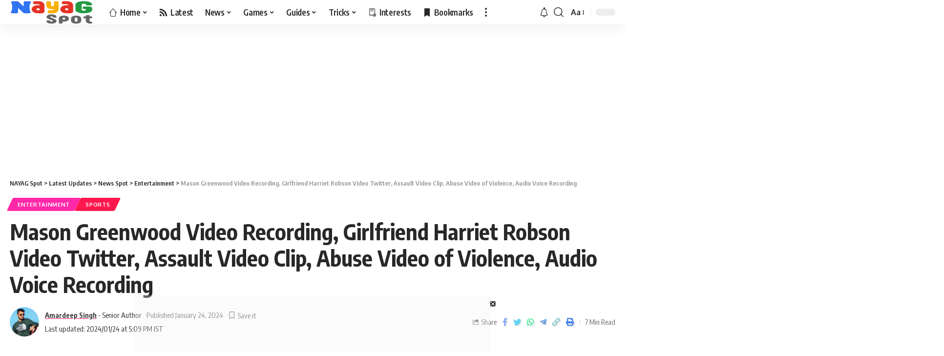

--- FILE ---
content_type: text/html; charset=UTF-8
request_url: https://spot.nayag.com/mason-greenwood-video-recording/
body_size: 33981
content:
<!DOCTYPE html>
<html lang="en-US" prefix="og: https://ogp.me/ns#">
<head>
    <meta charset="UTF-8">
    <meta http-equiv="X-UA-Compatible" content="IE=edge">
    <meta name="viewport" content="width=device-width, initial-scale=1">
    <link rel="profile" href="https://gmpg.org/xfn/11">
	
<!-- Search Engine Optimization by Rank Math PRO - https://rankmath.com/ -->
<title>Mason Greenwood Video Recording, Girlfriend Harriet Robson Video Twitter, Assault Video Clip, Abuse Video of Violence, Audio Voice Recording - NAYAG Spot</title><link rel='preload' href='https://spot.nayag.com/wp-content/cache/perfmatters/spot.nayag.com/css/post.used.css?ver=1708264228' as='style' onload="this.rel='stylesheet';this.removeAttribute('onload');"><link rel="stylesheet" id="perfmatters-used-css" href="https://spot.nayag.com/wp-content/cache/perfmatters/spot.nayag.com/css/post.used.css?ver=1708264228" media="all" />
<meta name="description" content="The Manchester Joined number 11 is claimed to have truly attacked Robson, with who he has been in a drawn out relationship with after she posted a few"/>
<meta name="robots" content="follow, index, max-snippet:-1, max-video-preview:-1, max-image-preview:large"/>
<link rel="preconnect" href="https://fonts.gstatic.com" crossorigin><link rel="preload" as="style" onload="this.onload=null;this.rel='stylesheet'" id="rb-preload-gfonts" href="https://fonts.googleapis.com/css?family=Oxygen%3A400%2C700%7CEncode+Sans+Condensed%3A400%2C500%2C600%2C700%2C800&amp;display=swap" crossorigin><noscript><link rel="stylesheet" href="https://fonts.googleapis.com/css?family=Oxygen%3A400%2C700%7CEncode+Sans+Condensed%3A400%2C500%2C600%2C700%2C800&amp;display=swap"></noscript><link rel="canonical" href="https://spot.nayag.com/mason-greenwood-video-recording/" />
<meta property="og:locale" content="en_US" />
<meta property="og:type" content="article" />
<meta property="og:title" content="Mason Greenwood Video Recording, Girlfriend Harriet Robson Video Twitter, Assault Video Clip, Abuse Video of Violence, Audio Voice Recording - NAYAG Spot" />
<meta property="og:description" content="The Manchester Joined number 11 is claimed to have truly attacked Robson, with who he has been in a drawn out relationship with after she posted a few" />
<meta property="og:url" content="https://spot.nayag.com/mason-greenwood-video-recording/" />
<meta property="og:site_name" content="NAYAG Spot" />
<meta property="article:tag" content="Harriet Robson" />
<meta property="article:tag" content="Mason Greenwood" />
<meta property="article:section" content="Entertainment" />
<meta property="og:image" content="https://spot.nayag.com/wp-content/uploads/2023/02/mason-greenwood-video.jpg" />
<meta property="og:image:secure_url" content="https://spot.nayag.com/wp-content/uploads/2023/02/mason-greenwood-video.jpg" />
<meta property="og:image:width" content="1908" />
<meta property="og:image:height" content="1146" />
<meta property="og:image:alt" content="mason greenwood video" />
<meta property="og:image:type" content="image/jpeg" />
<meta property="article:published_time" content="2024-01-24T17:09:32+05:30" />
<meta name="twitter:card" content="summary_large_image" />
<meta name="twitter:title" content="Mason Greenwood Video Recording, Girlfriend Harriet Robson Video Twitter, Assault Video Clip, Abuse Video of Violence, Audio Voice Recording - NAYAG Spot" />
<meta name="twitter:description" content="The Manchester Joined number 11 is claimed to have truly attacked Robson, with who he has been in a drawn out relationship with after she posted a few" />
<meta name="twitter:image" content="https://spot.nayag.com/wp-content/uploads/2023/02/mason-greenwood-video.jpg" />
<meta name="twitter:label1" content="Written by" />
<meta name="twitter:data1" content="Amardeep Singh" />
<meta name="twitter:label2" content="Time to read" />
<meta name="twitter:data2" content="4 minutes" />
<script type="application/ld+json" class="rank-math-schema-pro">{"@context":"https://schema.org","@graph":[{"@type":["NewsMediaOrganization","Organization"],"@id":"https://spot.nayag.com/#organization","name":"NAYAG Spot","url":"https://spot.nayag.com","logo":{"@type":"ImageObject","@id":"https://spot.nayag.com/#logo","url":"https://spot.nayag.com/wp-content/uploads/2023/05/NAYAG-Profile.png","contentUrl":"https://spot.nayag.com/wp-content/uploads/2023/05/NAYAG-Profile.png","caption":"NAYAG Spot","inLanguage":"en-US","width":"256","height":"256"}},{"@type":"WebSite","@id":"https://spot.nayag.com/#website","url":"https://spot.nayag.com","name":"NAYAG Spot","alternateName":"NAYAG Spot","publisher":{"@id":"https://spot.nayag.com/#organization"},"inLanguage":"en-US"},{"@type":"ImageObject","@id":"https://spot.nayag.com/wp-content/uploads/2023/02/mason-greenwood-video.jpg","url":"https://spot.nayag.com/wp-content/uploads/2023/02/mason-greenwood-video.jpg","width":"1908","height":"1146","caption":"mason greenwood video","inLanguage":"en-US"},{"@type":"BreadcrumbList","@id":"https://spot.nayag.com/mason-greenwood-video-recording/#breadcrumb","itemListElement":[{"@type":"ListItem","position":"1","item":{"@id":"https://spot.nayag.com","name":"Home"}},{"@type":"ListItem","position":"2","item":{"@id":"https://spot.nayag.com/mason-greenwood-video-recording/","name":"Mason Greenwood Video Recording, Girlfriend Harriet Robson Video Twitter, Assault Video Clip, Abuse Video of Violence, Audio Voice Recording"}}]},{"@type":"WebPage","@id":"https://spot.nayag.com/mason-greenwood-video-recording/#webpage","url":"https://spot.nayag.com/mason-greenwood-video-recording/","name":"Mason Greenwood Video Recording, Girlfriend Harriet Robson Video Twitter, Assault Video Clip, Abuse Video of Violence, Audio Voice Recording - NAYAG Spot","datePublished":"2024-01-24T17:09:32+05:30","dateModified":"2024-01-24T17:09:32+05:30","isPartOf":{"@id":"https://spot.nayag.com/#website"},"primaryImageOfPage":{"@id":"https://spot.nayag.com/wp-content/uploads/2023/02/mason-greenwood-video.jpg"},"inLanguage":"en-US","breadcrumb":{"@id":"https://spot.nayag.com/mason-greenwood-video-recording/#breadcrumb"}},{"@type":"Person","@id":"https://spot.nayag.com/author/amardeep/","name":"Amardeep Singh","description":"Get Latest Entertainment and Gaming Updates Publishing Platform by Amardeep Singh.","url":"https://spot.nayag.com/author/amardeep/","image":{"@type":"ImageObject","@id":"https://spot.nayag.com/wp-content/uploads/2023/05/Amardeep-Singh-96x96.jpg","url":"https://spot.nayag.com/wp-content/uploads/2023/05/Amardeep-Singh-96x96.jpg","caption":"Amardeep Singh","inLanguage":"en-US"},"worksFor":{"@id":"https://spot.nayag.com/#organization"}},{"@type":"NewsArticle","headline":"Mason Greenwood Video Recording, Girlfriend Harriet Robson Video Twitter, Assault Video Clip, Abuse Video of","keywords":"Mason Greenwood Video Recording","datePublished":"2024-01-24T17:09:32+05:30","dateModified":"2024-01-24T17:09:32+05:30","author":{"@id":"https://spot.nayag.com/author/amardeep/","name":"Amardeep Singh"},"publisher":{"@id":"https://spot.nayag.com/#organization"},"description":"The Manchester Joined number 11 is claimed to have truly attacked Robson, with who he has been in a drawn out relationship with after she posted a few","copyrightYear":"2024","copyrightHolder":{"@id":"https://spot.nayag.com/#organization"},"name":"Mason Greenwood Video Recording, Girlfriend Harriet Robson Video Twitter, Assault Video Clip, Abuse Video of","@id":"https://spot.nayag.com/mason-greenwood-video-recording/#richSnippet","isPartOf":{"@id":"https://spot.nayag.com/mason-greenwood-video-recording/#webpage"},"image":{"@id":"https://spot.nayag.com/wp-content/uploads/2023/02/mason-greenwood-video.jpg"},"inLanguage":"en-US","mainEntityOfPage":{"@id":"https://spot.nayag.com/mason-greenwood-video-recording/#webpage"}}]}</script>
<!-- /Rank Math WordPress SEO plugin -->

<link rel='dns-prefetch' href='//maxcdn.bootstrapcdn.com' />
<link rel="alternate" type="application/rss+xml" title="NAYAG Spot &raquo; Feed" href="https://spot.nayag.com/feed/" />
<link rel="alternate" type="application/rss+xml" title="NAYAG Spot &raquo; Comments Feed" href="https://spot.nayag.com/comments/feed/" />
<link rel="alternate" title="oEmbed (JSON)" type="application/json+oembed" href="https://spot.nayag.com/wp-json/oembed/1.0/embed?url=https%3A%2F%2Fspot.nayag.com%2Fmason-greenwood-video-recording%2F" />
<link rel="alternate" title="oEmbed (XML)" type="text/xml+oembed" href="https://spot.nayag.com/wp-json/oembed/1.0/embed?url=https%3A%2F%2Fspot.nayag.com%2Fmason-greenwood-video-recording%2F&#038;format=xml" />
<script type="application/ld+json">{"@context":"https://schema.org","@type":"Organization","legalName":"NAYAG Spot","url":"https://spot.nayag.com/","email":"support@nayag.com","sameAs":["https://www.facebook.com/NAYAGteam","https://www.twitter.com/NAYAGTricks","https://www.instagram.com/NAYAGteam","https://www.pinterest.com/NAYAGteam","https://www.youtube.com/c/NAYAGTV","https://t.me/NAYAGteam"]}</script>
<style id='wp-img-auto-sizes-contain-inline-css'>
img:is([sizes=auto i],[sizes^="auto," i]){contain-intrinsic-size:3000px 1500px}
/*# sourceURL=wp-img-auto-sizes-contain-inline-css */
</style>
<link rel='stylesheet' id='sbi_styles-css' data-pmdelayedstyle="https://spot.nayag.com/wp-content/plugins/instagram-feed/css/sbi-styles.min.css?ver=6.1.5" media='all' />
<link rel='stylesheet' id='wp-block-library-css' data-pmdelayedstyle="https://spot.nayag.com/wp-includes/css/dist/block-library/style.min.css?ver=6.9" media='all' />
<style id='wp-block-heading-inline-css'>
h1:where(.wp-block-heading).has-background,h2:where(.wp-block-heading).has-background,h3:where(.wp-block-heading).has-background,h4:where(.wp-block-heading).has-background,h5:where(.wp-block-heading).has-background,h6:where(.wp-block-heading).has-background{padding:1.25em 2.375em}h1.has-text-align-left[style*=writing-mode]:where([style*=vertical-lr]),h1.has-text-align-right[style*=writing-mode]:where([style*=vertical-rl]),h2.has-text-align-left[style*=writing-mode]:where([style*=vertical-lr]),h2.has-text-align-right[style*=writing-mode]:where([style*=vertical-rl]),h3.has-text-align-left[style*=writing-mode]:where([style*=vertical-lr]),h3.has-text-align-right[style*=writing-mode]:where([style*=vertical-rl]),h4.has-text-align-left[style*=writing-mode]:where([style*=vertical-lr]),h4.has-text-align-right[style*=writing-mode]:where([style*=vertical-rl]),h5.has-text-align-left[style*=writing-mode]:where([style*=vertical-lr]),h5.has-text-align-right[style*=writing-mode]:where([style*=vertical-rl]),h6.has-text-align-left[style*=writing-mode]:where([style*=vertical-lr]),h6.has-text-align-right[style*=writing-mode]:where([style*=vertical-rl]){rotate:180deg}
/*# sourceURL=https://spot.nayag.com/wp-includes/blocks/heading/style.min.css */
</style>
<style id='wp-block-image-inline-css'>
.wp-block-image>a,.wp-block-image>figure>a{display:inline-block}.wp-block-image img{box-sizing:border-box;height:auto;max-width:100%;vertical-align:bottom}@media not (prefers-reduced-motion){.wp-block-image img.hide{visibility:hidden}.wp-block-image img.show{animation:show-content-image .4s}}.wp-block-image[style*=border-radius] img,.wp-block-image[style*=border-radius]>a{border-radius:inherit}.wp-block-image.has-custom-border img{box-sizing:border-box}.wp-block-image.aligncenter{text-align:center}.wp-block-image.alignfull>a,.wp-block-image.alignwide>a{width:100%}.wp-block-image.alignfull img,.wp-block-image.alignwide img{height:auto;width:100%}.wp-block-image .aligncenter,.wp-block-image .alignleft,.wp-block-image .alignright,.wp-block-image.aligncenter,.wp-block-image.alignleft,.wp-block-image.alignright{display:table}.wp-block-image .aligncenter>figcaption,.wp-block-image .alignleft>figcaption,.wp-block-image .alignright>figcaption,.wp-block-image.aligncenter>figcaption,.wp-block-image.alignleft>figcaption,.wp-block-image.alignright>figcaption{caption-side:bottom;display:table-caption}.wp-block-image .alignleft{float:left;margin:.5em 1em .5em 0}.wp-block-image .alignright{float:right;margin:.5em 0 .5em 1em}.wp-block-image .aligncenter{margin-left:auto;margin-right:auto}.wp-block-image :where(figcaption){margin-bottom:1em;margin-top:.5em}.wp-block-image.is-style-circle-mask img{border-radius:9999px}@supports ((-webkit-mask-image:none) or (mask-image:none)) or (-webkit-mask-image:none){.wp-block-image.is-style-circle-mask img{border-radius:0;-webkit-mask-image:url('data:image/svg+xml;utf8,<svg viewBox="0 0 100 100" xmlns="http://www.w3.org/2000/svg"><circle cx="50" cy="50" r="50"/></svg>');mask-image:url('data:image/svg+xml;utf8,<svg viewBox="0 0 100 100" xmlns="http://www.w3.org/2000/svg"><circle cx="50" cy="50" r="50"/></svg>');mask-mode:alpha;-webkit-mask-position:center;mask-position:center;-webkit-mask-repeat:no-repeat;mask-repeat:no-repeat;-webkit-mask-size:contain;mask-size:contain}}:root :where(.wp-block-image.is-style-rounded img,.wp-block-image .is-style-rounded img){border-radius:9999px}.wp-block-image figure{margin:0}.wp-lightbox-container{display:flex;flex-direction:column;position:relative}.wp-lightbox-container img{cursor:zoom-in}.wp-lightbox-container img:hover+button{opacity:1}.wp-lightbox-container button{align-items:center;backdrop-filter:blur(16px) saturate(180%);background-color:#5a5a5a40;border:none;border-radius:4px;cursor:zoom-in;display:flex;height:20px;justify-content:center;opacity:0;padding:0;position:absolute;right:16px;text-align:center;top:16px;width:20px;z-index:100}@media not (prefers-reduced-motion){.wp-lightbox-container button{transition:opacity .2s ease}}.wp-lightbox-container button:focus-visible{outline:3px auto #5a5a5a40;outline:3px auto -webkit-focus-ring-color;outline-offset:3px}.wp-lightbox-container button:hover{cursor:pointer;opacity:1}.wp-lightbox-container button:focus{opacity:1}.wp-lightbox-container button:focus,.wp-lightbox-container button:hover,.wp-lightbox-container button:not(:hover):not(:active):not(.has-background){background-color:#5a5a5a40;border:none}.wp-lightbox-overlay{box-sizing:border-box;cursor:zoom-out;height:100vh;left:0;overflow:hidden;position:fixed;top:0;visibility:hidden;width:100%;z-index:100000}.wp-lightbox-overlay .close-button{align-items:center;cursor:pointer;display:flex;justify-content:center;min-height:40px;min-width:40px;padding:0;position:absolute;right:calc(env(safe-area-inset-right) + 16px);top:calc(env(safe-area-inset-top) + 16px);z-index:5000000}.wp-lightbox-overlay .close-button:focus,.wp-lightbox-overlay .close-button:hover,.wp-lightbox-overlay .close-button:not(:hover):not(:active):not(.has-background){background:none;border:none}.wp-lightbox-overlay .lightbox-image-container{height:var(--wp--lightbox-container-height);left:50%;overflow:hidden;position:absolute;top:50%;transform:translate(-50%,-50%);transform-origin:top left;width:var(--wp--lightbox-container-width);z-index:9999999999}.wp-lightbox-overlay .wp-block-image{align-items:center;box-sizing:border-box;display:flex;height:100%;justify-content:center;margin:0;position:relative;transform-origin:0 0;width:100%;z-index:3000000}.wp-lightbox-overlay .wp-block-image img{height:var(--wp--lightbox-image-height);min-height:var(--wp--lightbox-image-height);min-width:var(--wp--lightbox-image-width);width:var(--wp--lightbox-image-width)}.wp-lightbox-overlay .wp-block-image figcaption{display:none}.wp-lightbox-overlay button{background:none;border:none}.wp-lightbox-overlay .scrim{background-color:#fff;height:100%;opacity:.9;position:absolute;width:100%;z-index:2000000}.wp-lightbox-overlay.active{visibility:visible}@media not (prefers-reduced-motion){.wp-lightbox-overlay.active{animation:turn-on-visibility .25s both}.wp-lightbox-overlay.active img{animation:turn-on-visibility .35s both}.wp-lightbox-overlay.show-closing-animation:not(.active){animation:turn-off-visibility .35s both}.wp-lightbox-overlay.show-closing-animation:not(.active) img{animation:turn-off-visibility .25s both}.wp-lightbox-overlay.zoom.active{animation:none;opacity:1;visibility:visible}.wp-lightbox-overlay.zoom.active .lightbox-image-container{animation:lightbox-zoom-in .4s}.wp-lightbox-overlay.zoom.active .lightbox-image-container img{animation:none}.wp-lightbox-overlay.zoom.active .scrim{animation:turn-on-visibility .4s forwards}.wp-lightbox-overlay.zoom.show-closing-animation:not(.active){animation:none}.wp-lightbox-overlay.zoom.show-closing-animation:not(.active) .lightbox-image-container{animation:lightbox-zoom-out .4s}.wp-lightbox-overlay.zoom.show-closing-animation:not(.active) .lightbox-image-container img{animation:none}.wp-lightbox-overlay.zoom.show-closing-animation:not(.active) .scrim{animation:turn-off-visibility .4s forwards}}@keyframes show-content-image{0%{visibility:hidden}99%{visibility:hidden}to{visibility:visible}}@keyframes turn-on-visibility{0%{opacity:0}to{opacity:1}}@keyframes turn-off-visibility{0%{opacity:1;visibility:visible}99%{opacity:0;visibility:visible}to{opacity:0;visibility:hidden}}@keyframes lightbox-zoom-in{0%{transform:translate(calc((-100vw + var(--wp--lightbox-scrollbar-width))/2 + var(--wp--lightbox-initial-left-position)),calc(-50vh + var(--wp--lightbox-initial-top-position))) scale(var(--wp--lightbox-scale))}to{transform:translate(-50%,-50%) scale(1)}}@keyframes lightbox-zoom-out{0%{transform:translate(-50%,-50%) scale(1);visibility:visible}99%{visibility:visible}to{transform:translate(calc((-100vw + var(--wp--lightbox-scrollbar-width))/2 + var(--wp--lightbox-initial-left-position)),calc(-50vh + var(--wp--lightbox-initial-top-position))) scale(var(--wp--lightbox-scale));visibility:hidden}}
/*# sourceURL=https://spot.nayag.com/wp-includes/blocks/image/style.min.css */
</style>
<style id='wp-block-embed-inline-css'>
.wp-block-embed.alignleft,.wp-block-embed.alignright,.wp-block[data-align=left]>[data-type="core/embed"],.wp-block[data-align=right]>[data-type="core/embed"]{max-width:360px;width:100%}.wp-block-embed.alignleft .wp-block-embed__wrapper,.wp-block-embed.alignright .wp-block-embed__wrapper,.wp-block[data-align=left]>[data-type="core/embed"] .wp-block-embed__wrapper,.wp-block[data-align=right]>[data-type="core/embed"] .wp-block-embed__wrapper{min-width:280px}.wp-block-cover .wp-block-embed{min-height:240px;min-width:320px}.wp-block-embed{overflow-wrap:break-word}.wp-block-embed :where(figcaption){margin-bottom:1em;margin-top:.5em}.wp-block-embed iframe{max-width:100%}.wp-block-embed__wrapper{position:relative}.wp-embed-responsive .wp-has-aspect-ratio .wp-block-embed__wrapper:before{content:"";display:block;padding-top:50%}.wp-embed-responsive .wp-has-aspect-ratio iframe{bottom:0;height:100%;left:0;position:absolute;right:0;top:0;width:100%}.wp-embed-responsive .wp-embed-aspect-21-9 .wp-block-embed__wrapper:before{padding-top:42.85%}.wp-embed-responsive .wp-embed-aspect-18-9 .wp-block-embed__wrapper:before{padding-top:50%}.wp-embed-responsive .wp-embed-aspect-16-9 .wp-block-embed__wrapper:before{padding-top:56.25%}.wp-embed-responsive .wp-embed-aspect-4-3 .wp-block-embed__wrapper:before{padding-top:75%}.wp-embed-responsive .wp-embed-aspect-1-1 .wp-block-embed__wrapper:before{padding-top:100%}.wp-embed-responsive .wp-embed-aspect-9-16 .wp-block-embed__wrapper:before{padding-top:177.77%}.wp-embed-responsive .wp-embed-aspect-1-2 .wp-block-embed__wrapper:before{padding-top:200%}
/*# sourceURL=https://spot.nayag.com/wp-includes/blocks/embed/style.min.css */
</style>
<style id='wp-block-paragraph-inline-css'>
.is-small-text{font-size:.875em}.is-regular-text{font-size:1em}.is-large-text{font-size:2.25em}.is-larger-text{font-size:3em}.has-drop-cap:not(:focus):first-letter{float:left;font-size:8.4em;font-style:normal;font-weight:100;line-height:.68;margin:.05em .1em 0 0;text-transform:uppercase}body.rtl .has-drop-cap:not(:focus):first-letter{float:none;margin-left:.1em}p.has-drop-cap.has-background{overflow:hidden}:root :where(p.has-background){padding:1.25em 2.375em}:where(p.has-text-color:not(.has-link-color)) a{color:inherit}p.has-text-align-left[style*="writing-mode:vertical-lr"],p.has-text-align-right[style*="writing-mode:vertical-rl"]{rotate:180deg}
/*# sourceURL=https://spot.nayag.com/wp-includes/blocks/paragraph/style.min.css */
</style>
<style id='wp-block-table-inline-css'>
.wp-block-table{overflow-x:auto}.wp-block-table table{border-collapse:collapse;width:100%}.wp-block-table thead{border-bottom:3px solid}.wp-block-table tfoot{border-top:3px solid}.wp-block-table td,.wp-block-table th{border:1px solid;padding:.5em}.wp-block-table .has-fixed-layout{table-layout:fixed;width:100%}.wp-block-table .has-fixed-layout td,.wp-block-table .has-fixed-layout th{word-break:break-word}.wp-block-table.aligncenter,.wp-block-table.alignleft,.wp-block-table.alignright{display:table;width:auto}.wp-block-table.aligncenter td,.wp-block-table.aligncenter th,.wp-block-table.alignleft td,.wp-block-table.alignleft th,.wp-block-table.alignright td,.wp-block-table.alignright th{word-break:break-word}.wp-block-table .has-subtle-light-gray-background-color{background-color:#f3f4f5}.wp-block-table .has-subtle-pale-green-background-color{background-color:#e9fbe5}.wp-block-table .has-subtle-pale-blue-background-color{background-color:#e7f5fe}.wp-block-table .has-subtle-pale-pink-background-color{background-color:#fcf0ef}.wp-block-table.is-style-stripes{background-color:initial;border-collapse:inherit;border-spacing:0}.wp-block-table.is-style-stripes tbody tr:nth-child(odd){background-color:#f0f0f0}.wp-block-table.is-style-stripes.has-subtle-light-gray-background-color tbody tr:nth-child(odd){background-color:#f3f4f5}.wp-block-table.is-style-stripes.has-subtle-pale-green-background-color tbody tr:nth-child(odd){background-color:#e9fbe5}.wp-block-table.is-style-stripes.has-subtle-pale-blue-background-color tbody tr:nth-child(odd){background-color:#e7f5fe}.wp-block-table.is-style-stripes.has-subtle-pale-pink-background-color tbody tr:nth-child(odd){background-color:#fcf0ef}.wp-block-table.is-style-stripes td,.wp-block-table.is-style-stripes th{border-color:#0000}.wp-block-table.is-style-stripes{border-bottom:1px solid #f0f0f0}.wp-block-table .has-border-color td,.wp-block-table .has-border-color th,.wp-block-table .has-border-color tr,.wp-block-table .has-border-color>*{border-color:inherit}.wp-block-table table[style*=border-top-color] tr:first-child,.wp-block-table table[style*=border-top-color] tr:first-child td,.wp-block-table table[style*=border-top-color] tr:first-child th,.wp-block-table table[style*=border-top-color]>*,.wp-block-table table[style*=border-top-color]>* td,.wp-block-table table[style*=border-top-color]>* th{border-top-color:inherit}.wp-block-table table[style*=border-top-color] tr:not(:first-child){border-top-color:initial}.wp-block-table table[style*=border-right-color] td:last-child,.wp-block-table table[style*=border-right-color] th,.wp-block-table table[style*=border-right-color] tr,.wp-block-table table[style*=border-right-color]>*{border-right-color:inherit}.wp-block-table table[style*=border-bottom-color] tr:last-child,.wp-block-table table[style*=border-bottom-color] tr:last-child td,.wp-block-table table[style*=border-bottom-color] tr:last-child th,.wp-block-table table[style*=border-bottom-color]>*,.wp-block-table table[style*=border-bottom-color]>* td,.wp-block-table table[style*=border-bottom-color]>* th{border-bottom-color:inherit}.wp-block-table table[style*=border-bottom-color] tr:not(:last-child){border-bottom-color:initial}.wp-block-table table[style*=border-left-color] td:first-child,.wp-block-table table[style*=border-left-color] th,.wp-block-table table[style*=border-left-color] tr,.wp-block-table table[style*=border-left-color]>*{border-left-color:inherit}.wp-block-table table[style*=border-style] td,.wp-block-table table[style*=border-style] th,.wp-block-table table[style*=border-style] tr,.wp-block-table table[style*=border-style]>*{border-style:inherit}.wp-block-table table[style*=border-width] td,.wp-block-table table[style*=border-width] th,.wp-block-table table[style*=border-width] tr,.wp-block-table table[style*=border-width]>*{border-style:inherit;border-width:inherit}
/*# sourceURL=https://spot.nayag.com/wp-includes/blocks/table/style.min.css */
</style>

<style id='classic-theme-styles-inline-css'>
/*! This file is auto-generated */
.wp-block-button__link{color:#fff;background-color:#32373c;border-radius:9999px;box-shadow:none;text-decoration:none;padding:calc(.667em + 2px) calc(1.333em + 2px);font-size:1.125em}.wp-block-file__button{background:#32373c;color:#fff;text-decoration:none}
/*# sourceURL=/wp-includes/css/classic-themes.min.css */
</style>
<link rel='stylesheet' id='cff-css' data-pmdelayedstyle="https://spot.nayag.com/wp-content/plugins/custom-facebook-feed/assets/css/cff-style.min.css?ver=4.1.8" media='all' />
<link rel='stylesheet' id='sb-font-awesome-css' data-pmdelayedstyle="https://maxcdn.bootstrapcdn.com/font-awesome/4.7.0/css/font-awesome.min.css?ver=6.9" media='all' />

<link rel='stylesheet' id='foxiz-main-css' data-pmdelayedstyle="https://spot.nayag.com/wp-content/themes/foxiz/assets/css/main.css?ver=1.6.6" media='all' />
<link rel='stylesheet' id='foxiz-print-css' data-pmdelayedstyle="https://spot.nayag.com/wp-content/themes/foxiz/assets/css/print.css?ver=1.6.6" media='all' />
<link rel='stylesheet' id='foxiz-style-css' data-pmdelayedstyle="https://spot.nayag.com/wp-content/themes/nayag-theme/style.css?ver=1.6.6" media='all' />
<link rel='stylesheet' id='foxiz-dynamic-css-css' data-pmdelayedstyle="https://spot.nayag.com/wp-content/themes/foxiz/assets/css/dynamic.css?ver=1766910099" media='all' />
<script src="https://spot.nayag.com/wp-includes/js/jquery/jquery.min.js?ver=3.7.1" id="jquery-core-js" type="pmdelayedscript" data-cfasync="false" data-no-optimize="1" data-no-defer="1" data-no-minify="1" data-rocketlazyloadscript="1"></script>
<script src="https://spot.nayag.com/wp-includes/js/jquery/jquery-migrate.min.js?ver=3.4.1" id="jquery-migrate-js" type="pmdelayedscript" data-cfasync="false" data-no-optimize="1" data-no-defer="1" data-no-minify="1" data-rocketlazyloadscript="1"></script>
<script src="https://spot.nayag.com/wp-content/themes/foxiz/assets/js/highlight-share.js?ver=1" id="highlight-share-js" type="pmdelayedscript" data-cfasync="false" data-no-optimize="1" data-no-defer="1" data-no-minify="1" data-rocketlazyloadscript="1"></script>
<script type="pmdelayedscript" data-cfasync="false" data-no-optimize="1" data-no-defer="1" data-no-minify="1" data-rocketlazyloadscript="1">window.pmGAID="G-L6M0Y2XTHX";</script><script async src="https://spot.nayag.com/wp-content/plugins/perfmatters/js/analytics-minimal-v4.js" type="pmdelayedscript" data-cfasync="false" data-no-optimize="1" data-no-defer="1" data-no-minify="1" data-rocketlazyloadscript="1"></script><!--Bookmark as Web App Chrome, Firefox OS and Opera -->
<meta name="mobile-web-app-capable" content="yes">
<!-- Chrome, Firefox OS and Opera -->
<meta name="theme-color" content="#fbb002">
<!-- Windows Phone -->
<meta name="msapplication-navbutton-color" content="#fbb002">
<!-- iOS Safari -->
<meta name="apple-mobile-web-app-status-bar-style" content="#fbb002">
<script type="application/ld+json">{"@context":"https://schema.org","@type":"WebSite","@id":"https://spot.nayag.com/#website","url":"https://spot.nayag.com/","name":"NAYAG Spot","potentialAction":{"@type":"SearchAction","target":"https://spot.nayag.com/?s={search_term_string}","query-input":"required name=search_term_string"}}</script>
<style>.wp-block-gallery.is-cropped .blocks-gallery-item picture{height:100%;width:100%;}</style><link rel="icon" href="https://spot.nayag.com/wp-content/uploads/2023/05/cropped-NAYAG-Favicon-32x32.png" sizes="32x32" />
<link rel="icon" href="https://spot.nayag.com/wp-content/uploads/2023/05/cropped-NAYAG-Favicon-192x192.png" sizes="192x192" />
<link rel="apple-touch-icon" href="https://spot.nayag.com/wp-content/uploads/2023/05/cropped-NAYAG-Favicon-180x180.png" />
<meta name="msapplication-TileImage" content="https://spot.nayag.com/wp-content/uploads/2023/05/cropped-NAYAG-Favicon-270x270.png" />
<style>
.ai-viewports                 {--ai: 1;}
.ai-viewport-3                { display: none !important;}
.ai-viewport-2                { display: none !important;}
.ai-viewport-1                { display: inherit !important;}
.ai-viewport-0                { display: none !important;}
@media (min-width: 768px) and (max-width: 979px) {
.ai-viewport-1                { display: none !important;}
.ai-viewport-2                { display: inherit !important;}
}
@media (max-width: 767px) {
.ai-viewport-1                { display: none !important;}
.ai-viewport-3                { display: inherit !important;}
}
</style>
 <script async src="https://pagead2.googlesyndication.com/pagead/js/adsbygoogle.js"></script><script>
  (adsbygoogle = window.adsbygoogle || []).push({
    google_ad_client: "ca-pub-3326111209615681",
    enable_page_level_ads: true,
    overlays: {bottom: true}
  });
</script>
<script> !(function () { window.googletag = window.googletag || {}; window.vmpbjs = window.vmpbjs || {}; window.vpb = window.vpb || {}; vpb.cmd = vpb.cmd || []; vpb.st=Date.now();  vpb.fastLoad = true; googletag.cmd = googletag.cmd || []; vmpbjs.cmd = vmpbjs.cmd || []; var cmds = []; try{ cmds = googletag.cmd.slice(0); googletag.cmd.length = 0; }catch(e){} var ready = false; function exec(cb) { return cb.call(googletag); } var overriden = false; googletag.cmd.push(function () { overriden = true; googletag.cmd.unshift = function (cb) { if (ready) { return exec(cb); } cmds.unshift(cb); if (cb._startgpt) { ready = true; for (var k = 0; k < cmds.length; k++) { exec(cmds[k]); } } }; googletag.cmd.push = function (cb) { if (ready) { return exec(cb); } cmds.push(cb); }; }); if(!overriden){ googletag.cmd.push = function (cb) { cmds.push(cb); }; googletag.cmd.unshift = function (cb) { cmds.unshift(cb); if (cb._startgpt) { ready = true; if (googletag.apiReady) { cmds.forEach(function (cb) { googletag.cmd.push(cb); }); } else { googletag.cmd = cmds; } } }; } var dayMs = 36e5, cb = parseInt(Date.now() / dayMs), vpbSrc = '//player.bidmatic.io/prebidlink/' + cb + '/wrapper_hb_756359_19151.js', pbSrc = vpbSrc.replace('wrapper_hb', 'hb'), gptSrc = '//securepubads.g.doubleclick.net/tag/js/gpt.js', c = document.head || document.body || document.documentElement; function loadScript(src, cb) { var s = document.createElement('script'); s.src = src; s.defer=false; c.appendChild(s); s.onload = cb; s.onerror = function(){ var fn = function(){}; fn._startgpt = true; googletag.cmd.unshift(fn); }; return s; } loadScript(pbSrc); loadScript(gptSrc); loadScript(vpbSrc); })() </script>
<!-- Start GPT Tag -->
<script>
  window.googletag = window.googletag || {cmd: []};
  googletag.cmd.push(function() {
    var mapping1 = googletag.sizeMapping()
                            .addSize([992, 0], [[970, 90], [970, 250], [728, 90], [728, 250], [300, 250], [336, 280], [1, 1]])
                            .addSize([728, 0], [[728, 90], [728, 250], [300, 250], [336, 280], [1, 1]])
                            .addSize([320, 0], [[300, 250], [320, 50], [320, 100], [1, 1]])
                            .addSize([0, 0], [[1, 1], [320, 50]])
                            .build();

    var mapping2 = googletag.sizeMapping()
                            .addSize([992, 0], [[728, 90], [728, 250], [468, 60], [300, 250], [336, 280], [1, 1]])
                            .addSize([728, 0], [[728, 90], [728, 250], [336, 280], [300, 250], [1, 1]])
                            .addSize([320, 0], [[300, 250], [320, 50], [320, 100], [1, 1]])
                            .addSize([0, 0], [[320, 50], [1, 1]])
                            .build();

    googletag.defineSlot('/21619024108/300x250ad-side', [[970,90],[970,250],[728,90],[728,250],[300,250],[336,280],[320,50],[320,100],[1,1]], 'div-gpt-ad-4319293-1')
             .defineSizeMapping(mapping1)
             .addService(googletag.pubads());
    googletag.defineSlot('/21619024108/NAYAG_Mid_728x280', [[728,90],[728,250],[336,280],[300,250],[320,50],[320,100],[468,60],[1,1]], 'div-gpt-ad-4319293-2')
             .defineSizeMapping(mapping2)
             .addService(googletag.pubads());

    googletag.pubads().setCentering(true);
    googletag.enableServices();
  });
</script>
<!-- End GPT Tag --><script type="pmdelayedscript" data-cfasync="false" data-no-optimize="1" data-no-defer="1" data-no-minify="1" data-rocketlazyloadscript="1">
function ai_wait_for_functions(){function a(b,c){"undefined"!==typeof ai_functions?b(ai_functions):5E3<=Date.now()-d?c(Error("AI FUNCTIONS NOT LOADED")):setTimeout(a.bind(this,b,c),50)}var d=Date.now();return new Promise(a)};
</script>
<noscript><style>.perfmatters-lazy[data-src]{display:none !important;}</style></noscript><style>.perfmatters-lazy-youtube{position:relative;width:100%;max-width:100%;height:0;padding-bottom:56.23%;overflow:hidden}.perfmatters-lazy-youtube img{position:absolute;top:0;right:0;bottom:0;left:0;display:block;width:100%;max-width:100%;height:auto;margin:auto;border:none;cursor:pointer;transition:.5s all;-webkit-transition:.5s all;-moz-transition:.5s all}.perfmatters-lazy-youtube img:hover{-webkit-filter:brightness(75%)}.perfmatters-lazy-youtube .play{position:absolute;top:50%;left:50%;right:auto;width:68px;height:48px;margin-left:-34px;margin-top:-24px;background:url(https://spot.nayag.com/wp-content/plugins/perfmatters/img/youtube.svg) no-repeat;background-position:center;background-size:cover;pointer-events:none}.perfmatters-lazy-youtube iframe{position:absolute;top:0;left:0;width:100%;height:100%;z-index:99}.wp-has-aspect-ratio .wp-block-embed__wrapper{position:relative;}.wp-has-aspect-ratio .perfmatters-lazy-youtube{position:absolute;top:0;right:0;bottom:0;left:0;width:100%;height:100%;padding-bottom:0}</style><link rel='stylesheet' id='yarppRelatedCss-css' data-pmdelayedstyle="https://spot.nayag.com/wp-content/plugins/yet-another-related-posts-plugin/style/related.css?ver=5.30.11" media='all' />
</head>
<body class="wp-singular post-template-default single single-post postid-28693 single-format-standard wp-embed-responsive wp-theme-foxiz wp-child-theme-nayag-theme elementor-default elementor-kit-21146 menu-ani-1 hover-ani-1 is-rm-1 wc-res-list is-hd-1 is-standard-1 is-backtop is-mstick is-smart-sticky yes-tstick sync-bookmarks" data-theme="default">
<div class="site-outer">
	        <header id="site-header" class="header-wrap rb-section header-set-1 header-1 header-wrapper style-shadow has-quick-menu">
			        <div class="reading-indicator"><span id="reading-progress"></span></div>
		            <div id="navbar-outer" class="navbar-outer">
                <div id="sticky-holder" class="sticky-holder">
                    <div class="navbar-wrap">
                        <div class="rb-container edge-padding">
                            <div class="navbar-inner">
                                <div class="navbar-left">
									        <div class="logo-wrap is-image-logo site-branding is-logo-svg">
            <a href="https://spot.nayag.com/" class="logo" title="NAYAG Spot">
				<img class="logo-default" height="112" width="384" src="https://spot.nayag.com/wp-content/uploads/2023/05/NAYAG-Spot-1.1-lite.svg" alt="NAYAG Spot">            </a>
        </div>
		        <nav id="site-navigation" class="main-menu-wrap" aria-label="main menu"><ul id="menu-mega-menu" class="main-menu rb-menu large-menu" itemscope itemtype="https://www.schema.org/SiteNavigationElement"><li id="menu-item-21206" class="menu-item menu-item-type-custom menu-item-object-custom menu-item-has-children menu-item-21206"><a href="/"><span><i class="menu-item-icon rbi rbi-home"></i>Home</span></a>
<ul class="sub-menu">
	<li id="menu-item-31886" class="menu-item menu-item-type-post_type menu-item-object-page menu-item-31886"><a href="https://spot.nayag.com/about-us/"><span>About us</span></a></li>
	<li id="menu-item-31887" class="menu-item menu-item-type-post_type menu-item-object-page menu-item-31887"><a href="https://spot.nayag.com/advertise/"><span>Advertise</span></a></li>
	<li id="menu-item-31888" class="menu-item menu-item-type-post_type menu-item-object-page menu-item-31888"><a href="https://spot.nayag.com/contact-us/"><span>Contact us</span></a></li>
</ul>
</li>
<li id="menu-item-21376" class="menu-item menu-item-type-post_type menu-item-object-page current_page_parent menu-item-21376"><a href="https://spot.nayag.com/latest/"><span><i class="menu-item-icon rbi rbi-rss"></i>Latest</span></a></li>
<li id="menu-item-21204" class="menu-item menu-item-type-taxonomy menu-item-object-category current-post-ancestor menu-item-21204 menu-item-has-children menu-has-child-mega is-child-wide"><a href="https://spot.nayag.com/news-spot/"><span>News</span></a><div class="mega-dropdown is-mega-category"><div class="rb-container edge-padding"><div class="mega-dropdown-inner"><div class="mega-header mega-header-fw"><span class="h4">News</span><a class="mega-link is-meta" href="https://spot.nayag.com/news-spot/"><span>Show More</span><i class="rbi rbi-cright"></i></a></div><div id="mega-listing-21204" class="block-wrap block-small block-grid block-grid-small-1 rb-columns rb-col-5 is-gap-10"><div class="block-inner">        <div class="p-wrap p-grid p-grid-small-1" data-pid="62200">
	            <div class="feat-holder overlay-text">
				        <div class="p-featured">
			        <a class="p-flink" href="https://spot.nayag.com/no-caller-id-singer-megan-moroney-at-cmt-awards/" title="No Caller ID Singer Megan Moroney At CMT Awards, and See Her Performance">
			<picture><source data-srcset="https://spot.nayag.com/wp-content/uploads/2024/04/No-Caller-ID-Singer-Megan-Moroney-330x220.jpg.webp"  type="image/webp"><img width="330" height="220" src="data:image/svg+xml,%3Csvg%20xmlns=&#039;http://www.w3.org/2000/svg&#039;%20width=&#039;330&#039;%20height=&#039;220&#039;%20viewBox=&#039;0%200%20330%20220&#039;%3E%3C/svg%3E" class="featured-img wp-post-image perfmatters-lazy" alt="No Caller Id Singer Megan Moroney" decoding="async" data-eio="p" data-src="https://spot.nayag.com/wp-content/uploads/2024/04/No-Caller-ID-Singer-Megan-Moroney-330x220.jpg" /><noscript><img width="330" height="220" src="https://spot.nayag.com/wp-content/uploads/2024/04/No-Caller-ID-Singer-Megan-Moroney-330x220.jpg" class="featured-img wp-post-image" alt="No Caller Id Singer Megan Moroney" decoding="async" data-eio="p" /></noscript></picture>        </a>
		        </div>
	            </div>
		        <div class="p-content">
			<span class="entry-title h4">        <a class="p-url" href="https://spot.nayag.com/no-caller-id-singer-megan-moroney-at-cmt-awards/" rel="bookmark">No Caller ID Singer Megan Moroney At CMT Awards, and See Her Performance</a></span>            <div class="p-meta">
                <div class="meta-inner is-meta">
					<span class="meta-el meta-date">
		            <time class="date published" datetime="2024-04-08T12:24:31+05:30">April 8, 2024</time>
		        </span>
		                </div>
				            </div>
		        </div>
		        </div>
	        <div class="p-wrap p-grid p-grid-small-1" data-pid="62173">
	            <div class="feat-holder overlay-text">
				        <div class="p-featured">
			        <a class="p-flink" href="https://spot.nayag.com/who-is-kim-caldwell-marshall/" title="Who is Kim Caldwell Marshall? All About New Lady Vols Coach">
			<picture><source data-srcset="https://spot.nayag.com/wp-content/uploads/2024/04/Kim-Stephens-330x220.jpg.webp"  type="image/webp"><img width="330" height="220" src="data:image/svg+xml,%3Csvg%20xmlns=&#039;http://www.w3.org/2000/svg&#039;%20width=&#039;330&#039;%20height=&#039;220&#039;%20viewBox=&#039;0%200%20330%20220&#039;%3E%3C/svg%3E" class="featured-img wp-post-image perfmatters-lazy" alt="Kim Stephens" decoding="async" data-eio="p" data-src="https://spot.nayag.com/wp-content/uploads/2024/04/Kim-Stephens-330x220.jpg" /><noscript><img width="330" height="220" src="https://spot.nayag.com/wp-content/uploads/2024/04/Kim-Stephens-330x220.jpg" class="featured-img wp-post-image" alt="Kim Stephens" decoding="async" data-eio="p" /></noscript></picture>        </a>
		        </div>
	            </div>
		        <div class="p-content">
			<span class="entry-title h4">        <a class="p-url" href="https://spot.nayag.com/who-is-kim-caldwell-marshall/" rel="bookmark">Who is Kim Caldwell Marshall? All About New Lady Vols Coach</a></span>            <div class="p-meta">
                <div class="meta-inner is-meta">
					<span class="meta-el meta-date">
		            <time class="date published" datetime="2024-04-08T11:34:48+05:30">April 8, 2024</time>
		        </span>
		                </div>
				            </div>
		        </div>
		        </div>
	        <div class="p-wrap p-grid p-grid-small-1" data-pid="62009">
	            <div class="feat-holder overlay-text">
				        <div class="p-featured">
			        <a class="p-flink" href="https://spot.nayag.com/moriah-wilson-dateline/" title="Moriah Wilson Dateline: The Night Time Stopped Dateline New Revelations in Cyclist Moriah Wilson&#8217;s Murder">
			<picture><source data-srcset="https://spot.nayag.com/wp-content/uploads/2024/04/Moriah-Wilson-330x220.jpg.webp"  type="image/webp"><img width="330" height="220" src="data:image/svg+xml,%3Csvg%20xmlns=&#039;http://www.w3.org/2000/svg&#039;%20width=&#039;330&#039;%20height=&#039;220&#039;%20viewBox=&#039;0%200%20330%20220&#039;%3E%3C/svg%3E" class="featured-img wp-post-image perfmatters-lazy" alt="Moriah Wilson" decoding="async" data-eio="p" data-src="https://spot.nayag.com/wp-content/uploads/2024/04/Moriah-Wilson-330x220.jpg" /><noscript><img width="330" height="220" src="https://spot.nayag.com/wp-content/uploads/2024/04/Moriah-Wilson-330x220.jpg" class="featured-img wp-post-image" alt="Moriah Wilson" decoding="async" data-eio="p" /></noscript></picture>        </a>
		        </div>
	            </div>
		        <div class="p-content">
			<span class="entry-title h4">        <a class="p-url" href="https://spot.nayag.com/moriah-wilson-dateline/" rel="bookmark">Moriah Wilson Dateline: The Night Time Stopped Dateline New Revelations in Cyclist Moriah Wilson&#8217;s Murder</a></span>            <div class="p-meta">
                <div class="meta-inner is-meta">
					<span class="meta-el meta-date">
		            <time class="date published" datetime="2024-04-06T11:57:04+05:30">April 6, 2024</time>
		        </span>
		                </div>
				            </div>
		        </div>
		        </div>
	        <div class="p-wrap p-grid p-grid-small-1" data-pid="61735">
	            <div class="feat-holder overlay-text">
				        <div class="p-featured">
			        <a class="p-flink" href="https://spot.nayag.com/anthony-kims-wife/" title="Who is Anthony Kim&#8217;s Wife? Meet His Children and Kids">
			<picture><source data-srcset="https://spot.nayag.com/wp-content/uploads/2024/04/Anthony-Kims-Wife-330x220.jpg.webp"  type="image/webp"><img width="330" height="220" src="data:image/svg+xml,%3Csvg%20xmlns=&#039;http://www.w3.org/2000/svg&#039;%20width=&#039;330&#039;%20height=&#039;220&#039;%20viewBox=&#039;0%200%20330%20220&#039;%3E%3C/svg%3E" class="featured-img wp-post-image perfmatters-lazy" alt="Anthony Kims Wife" decoding="async" data-eio="p" data-src="https://spot.nayag.com/wp-content/uploads/2024/04/Anthony-Kims-Wife-330x220.jpg" /><noscript><img width="330" height="220" src="https://spot.nayag.com/wp-content/uploads/2024/04/Anthony-Kims-Wife-330x220.jpg" class="featured-img wp-post-image" alt="Anthony Kims Wife" decoding="async" data-eio="p" /></noscript></picture>        </a>
		        </div>
	            </div>
		        <div class="p-content">
			<span class="entry-title h4">        <a class="p-url" href="https://spot.nayag.com/anthony-kims-wife/" rel="bookmark">Who is Anthony Kim&#8217;s Wife? Meet His Children and Kids</a></span>            <div class="p-meta">
                <div class="meta-inner is-meta">
					<span class="meta-el meta-date">
		            <time class="date published" datetime="2024-04-05T12:15:05+05:30">April 5, 2024</time>
		        </span>
		                </div>
				            </div>
		        </div>
		        </div>
	        <div class="p-wrap p-grid p-grid-small-1" data-pid="61872">
	            <div class="feat-holder overlay-text">
				        <div class="p-featured">
			        <a class="p-flink" href="https://spot.nayag.com/rudy-mancuso-and-camila-mendess-chemistry/" title="Rudy Mancuso and Camila Mendes&#8217;s Chemistry: Rudy Mancuso and Camila Talks About New Film Música">
			<picture><source data-srcset="https://spot.nayag.com/wp-content/uploads/2024/04/Rudy-Mancuso-and-Camila--330x220.jpg.webp"  type="image/webp"><img width="330" height="220" src="data:image/svg+xml,%3Csvg%20xmlns=&#039;http://www.w3.org/2000/svg&#039;%20width=&#039;330&#039;%20height=&#039;220&#039;%20viewBox=&#039;0%200%20330%20220&#039;%3E%3C/svg%3E" class="featured-img wp-post-image perfmatters-lazy" alt="Rudy Mancuso And Camila" decoding="async" data-eio="p" data-src="https://spot.nayag.com/wp-content/uploads/2024/04/Rudy-Mancuso-and-Camila--330x220.jpg" /><noscript><img width="330" height="220" src="https://spot.nayag.com/wp-content/uploads/2024/04/Rudy-Mancuso-and-Camila--330x220.jpg" class="featured-img wp-post-image" alt="Rudy Mancuso And Camila" decoding="async" data-eio="p" /></noscript></picture>        </a>
		        </div>
	            </div>
		        <div class="p-content">
			<span class="entry-title h4">        <a class="p-url" href="https://spot.nayag.com/rudy-mancuso-and-camila-mendess-chemistry/" rel="bookmark">Rudy Mancuso and Camila Mendes&#8217;s Chemistry: Rudy Mancuso and Camila Talks About New Film Música</a></span>            <div class="p-meta">
                <div class="meta-inner is-meta">
					<span class="meta-el meta-date">
		            <time class="date published" datetime="2024-04-05T11:18:58+05:30">April 5, 2024</time>
		        </span>
		                </div>
				            </div>
		        </div>
		        </div>
	</div></div></div></div></div></li>
<li id="menu-item-21202" class="menu-item menu-item-type-taxonomy menu-item-object-category current-post-ancestor menu-item-21202 menu-item-has-children menu-has-child-mega is-child-wide"><a href="https://spot.nayag.com/games/"><span>Games</span></a><div class="mega-dropdown is-mega-category"><div class="rb-container edge-padding"><div class="mega-dropdown-inner"><div class="mega-header mega-header-fw"><span class="h4">Games</span><a class="mega-link is-meta" href="https://spot.nayag.com/games/"><span>Show More</span><i class="rbi rbi-cright"></i></a></div><div id="mega-listing-21202" class="block-wrap block-small block-grid block-grid-small-1 rb-columns rb-col-5 is-gap-10"><div class="block-inner">        <div class="p-wrap p-grid p-grid-small-1" data-pid="61724">
	            <div class="feat-holder overlay-text">
				        <div class="p-featured">
			        <a class="p-flink" href="https://spot.nayag.com/anthony-kim-interview/" title="Anthony Kim Interview: Anthony Kim&#8217;s Journey Back to Golf, He Opens Up About His Past">
			<picture><source data-srcset="https://spot.nayag.com/wp-content/uploads/2024/04/Anthony-Kim-330x220.jpg.webp"  type="image/webp"><img width="330" height="220" src="data:image/svg+xml,%3Csvg%20xmlns=&#039;http://www.w3.org/2000/svg&#039;%20width=&#039;330&#039;%20height=&#039;220&#039;%20viewBox=&#039;0%200%20330%20220&#039;%3E%3C/svg%3E" class="featured-img wp-post-image perfmatters-lazy" alt="Anthony Kim" decoding="async" data-eio="p" data-src="https://spot.nayag.com/wp-content/uploads/2024/04/Anthony-Kim-330x220.jpg" /><noscript><img width="330" height="220" src="https://spot.nayag.com/wp-content/uploads/2024/04/Anthony-Kim-330x220.jpg" class="featured-img wp-post-image" alt="Anthony Kim" decoding="async" data-eio="p" /></noscript></picture>        </a>
		        </div>
	            </div>
		        <div class="p-content">
			<span class="entry-title h4">        <a class="p-url" href="https://spot.nayag.com/anthony-kim-interview/" rel="bookmark">Anthony Kim Interview: Anthony Kim&#8217;s Journey Back to Golf, He Opens Up About His Past</a></span>            <div class="p-meta">
                <div class="meta-inner is-meta">
					<span class="meta-el meta-date">
		            <time class="date published" datetime="2024-04-04T11:05:58+05:30">April 4, 2024</time>
		        </span>
		                </div>
				            </div>
		        </div>
		        </div>
	        <div class="p-wrap p-grid p-grid-small-1" data-pid="61602">
	            <div class="feat-holder overlay-text">
				        <div class="p-featured">
			        <a class="p-flink" href="https://spot.nayag.com/usc-andy-enfield-resigns/" title="USC Andy Enfield Resigns: USC Basketball Coach Andy Enfield Leaves for SMU">
			<picture><source data-srcset="https://spot.nayag.com/wp-content/uploads/2024/04/USC-Andy-Enfiel-330x220.jpg.webp"  type="image/webp"><img width="330" height="220" src="data:image/svg+xml,%3Csvg%20xmlns=&#039;http://www.w3.org/2000/svg&#039;%20width=&#039;330&#039;%20height=&#039;220&#039;%20viewBox=&#039;0%200%20330%20220&#039;%3E%3C/svg%3E" class="featured-img wp-post-image perfmatters-lazy" alt="Usc Andy Enfiel" decoding="async" data-eio="p" data-src="https://spot.nayag.com/wp-content/uploads/2024/04/USC-Andy-Enfiel-330x220.jpg" /><noscript><img width="330" height="220" src="https://spot.nayag.com/wp-content/uploads/2024/04/USC-Andy-Enfiel-330x220.jpg" class="featured-img wp-post-image" alt="Usc Andy Enfiel" decoding="async" data-eio="p" /></noscript></picture>        </a>
		        </div>
	            </div>
		        <div class="p-content">
			<span class="entry-title h4">        <a class="p-url" href="https://spot.nayag.com/usc-andy-enfield-resigns/" rel="bookmark">USC Andy Enfield Resigns: USC Basketball Coach Andy Enfield Leaves for SMU</a></span>            <div class="p-meta">
                <div class="meta-inner is-meta">
					<span class="meta-el meta-date">
		            <time class="date published" datetime="2024-04-02T12:08:24+05:30">April 2, 2024</time>
		        </span>
		                </div>
				            </div>
		        </div>
		        </div>
	        <div class="p-wrap p-grid p-grid-small-1" data-pid="50946">
	            <div class="feat-holder overlay-text">
				        <div class="p-featured">
			        <a class="p-flink" href="https://spot.nayag.com/what-happened-to-sofian-kiyine-where-is-he-now/" title="What happened to Sofian Kiyine? Where is he now?">
			<img width="330" height="220" src="data:image/svg+xml,%3Csvg%20xmlns=&#039;http://www.w3.org/2000/svg&#039;%20width=&#039;330&#039;%20height=&#039;220&#039;%20viewBox=&#039;0%200%20330%20220&#039;%3E%3C/svg%3E" class="featured-img wp-post-image perfmatters-lazy" alt="What happened to Sofian Kiyine" decoding="async" data-src="https://spot.nayag.com/wp-content/uploads/2023/03/What-happened-to-Sofian-Kiyine-330x220.jpg" /><noscript><img width="330" height="220" src="https://spot.nayag.com/wp-content/uploads/2023/03/What-happened-to-Sofian-Kiyine-330x220.jpg" class="featured-img wp-post-image" alt="What happened to Sofian Kiyine" decoding="async" /></noscript>        </a>
		        </div>
	            </div>
		        <div class="p-content">
			<span class="entry-title h4">        <a class="p-url" href="https://spot.nayag.com/what-happened-to-sofian-kiyine-where-is-he-now/" rel="bookmark">What happened to Sofian Kiyine? Where is he now?</a></span>            <div class="p-meta">
                <div class="meta-inner is-meta">
					<span class="meta-el meta-date">
		            <time class="date published" datetime="2024-02-17T02:03:06+05:30">February 17, 2024</time>
		        </span>
		                </div>
				            </div>
		        </div>
		        </div>
	        <div class="p-wrap p-grid p-grid-small-1" data-pid="47631">
	            <div class="feat-holder overlay-text">
				        <div class="p-featured">
			        <a class="p-flink" href="https://spot.nayag.com/ash-and-pikachu-leaving-pokemon/" title="Ash and Pikachu Leaving Pokemon, Why Is Ash Leaving Pokemon?">
			<img width="330" height="220" src="data:image/svg+xml,%3Csvg%20xmlns=&#039;http://www.w3.org/2000/svg&#039;%20width=&#039;330&#039;%20height=&#039;220&#039;%20viewBox=&#039;0%200%20330%20220&#039;%3E%3C/svg%3E" class="featured-img wp-post-image perfmatters-lazy" alt="Ash and Pikachu Leaving Pokemon" decoding="async" data-src="https://spot.nayag.com/wp-content/uploads/2023/03/Ash-and-Pikachu-Leaving-Pokemon-330x220.jpg" /><noscript><img width="330" height="220" src="https://spot.nayag.com/wp-content/uploads/2023/03/Ash-and-Pikachu-Leaving-Pokemon-330x220.jpg" class="featured-img wp-post-image" alt="Ash and Pikachu Leaving Pokemon" decoding="async" /></noscript>        </a>
		        </div>
	            </div>
		        <div class="p-content">
			<span class="entry-title h4">        <a class="p-url" href="https://spot.nayag.com/ash-and-pikachu-leaving-pokemon/" rel="bookmark">Ash and Pikachu Leaving Pokemon, Why Is Ash Leaving Pokemon?</a></span>            <div class="p-meta">
                <div class="meta-inner is-meta">
					<span class="meta-el meta-date">
		            <time class="date published" datetime="2024-02-10T11:55:40+05:30">February 10, 2024</time>
		        </span>
		                </div>
				            </div>
		        </div>
		        </div>
	        <div class="p-wrap p-grid p-grid-small-1" data-pid="47137">
	            <div class="feat-holder overlay-text">
				        <div class="p-featured">
			        <a class="p-flink" href="https://spot.nayag.com/gavin-escobar-net-worth/" title="Gavin Escobar Net Worth, Wife, Stats">
			<img width="330" height="220" src="data:image/svg+xml,%3Csvg%20xmlns=&#039;http://www.w3.org/2000/svg&#039;%20width=&#039;330&#039;%20height=&#039;220&#039;%20viewBox=&#039;0%200%20330%20220&#039;%3E%3C/svg%3E" class="featured-img wp-post-image perfmatters-lazy" alt="Gavin Escobar Net Worth" decoding="async" data-src="https://spot.nayag.com/wp-content/uploads/2023/03/man-428-330x220.jpg" /><noscript><img width="330" height="220" src="https://spot.nayag.com/wp-content/uploads/2023/03/man-428-330x220.jpg" class="featured-img wp-post-image" alt="Gavin Escobar Net Worth" decoding="async" /></noscript>        </a>
		        </div>
	            </div>
		        <div class="p-content">
			<span class="entry-title h4">        <a class="p-url" href="https://spot.nayag.com/gavin-escobar-net-worth/" rel="bookmark">Gavin Escobar Net Worth, Wife, Stats</a></span>            <div class="p-meta">
                <div class="meta-inner is-meta">
					<span class="meta-el meta-date">
		            <time class="date published" datetime="2024-02-09T17:46:54+05:30">February 9, 2024</time>
		        </span>
		                </div>
				            </div>
		        </div>
		        </div>
	</div></div></div></div></div></li>
<li id="menu-item-21203" class="menu-item menu-item-type-taxonomy menu-item-object-category menu-item-21203 menu-item-has-children menu-has-child-mega is-child-wide"><a href="https://spot.nayag.com/guides/"><span>Guides</span></a><div class="mega-dropdown is-mega-category"><div class="rb-container edge-padding"><div class="mega-dropdown-inner"><div class="mega-header mega-header-fw"><span class="h4">Guides</span><a class="mega-link is-meta" href="https://spot.nayag.com/guides/"><span>Show More</span><i class="rbi rbi-cright"></i></a></div><div id="mega-listing-21203" class="block-wrap block-small block-grid block-grid-small-1 rb-columns rb-col-5 is-gap-10"><div class="block-inner">        <div class="p-wrap p-grid p-grid-small-1" data-pid="14572">
	            <div class="feat-holder overlay-text">
				        <div class="p-featured">
			        <a class="p-flink" href="https://spot.nayag.com/thoptv-apk/" title="Thoptv Apk Download Latest Version : Pro, Mod, Watch Live Cricket, IPL, Movies &#038; More">
			<picture><source data-srcset="https://spot.nayag.com/wp-content/uploads/2022/08/Thop-tv-image-330x220.jpg.webp"  type="image/webp"><img width="330" height="220" src="data:image/svg+xml,%3Csvg%20xmlns=&#039;http://www.w3.org/2000/svg&#039;%20width=&#039;330&#039;%20height=&#039;220&#039;%20viewBox=&#039;0%200%20330%20220&#039;%3E%3C/svg%3E" class="featured-img wp-post-image perfmatters-lazy" alt="Thoptv Apk" decoding="async" data-eio="p" data-src="https://spot.nayag.com/wp-content/uploads/2022/08/Thop-tv-image-330x220.jpg" /><noscript><img width="330" height="220" src="https://spot.nayag.com/wp-content/uploads/2022/08/Thop-tv-image-330x220.jpg" class="featured-img wp-post-image" alt="Thoptv Apk" decoding="async" data-eio="p" /></noscript></picture>        </a>
		        </div>
	            </div>
		        <div class="p-content">
			<span class="entry-title h4">        <a class="p-url" href="https://spot.nayag.com/thoptv-apk/" rel="bookmark">Thoptv Apk Download Latest Version : Pro, Mod, Watch Live Cricket, IPL, Movies &#038; More</a></span>            <div class="p-meta">
                <div class="meta-inner is-meta">
					<span class="meta-el meta-date">
		            <time class="date published" datetime="2024-01-10T00:40:09+05:30">January 10, 2024</time>
		        </span>
		                </div>
				            </div>
		        </div>
		        </div>
	        <div class="p-wrap p-grid p-grid-small-1" data-pid="15324">
	            <div class="feat-holder overlay-text">
				        <div class="p-featured">
			        <a class="p-flink" href="https://spot.nayag.com/blue-whatsapp-plus/" title="Blue WhatsApp Plus Apk Download Latest Version and more">
			<picture><source data-srcset="https://spot.nayag.com/wp-content/uploads/2022/08/whtsapp-plus-blue-330x220.jpg.webp"  type="image/webp"><img width="330" height="220" src="data:image/svg+xml,%3Csvg%20xmlns=&#039;http://www.w3.org/2000/svg&#039;%20width=&#039;330&#039;%20height=&#039;220&#039;%20viewBox=&#039;0%200%20330%20220&#039;%3E%3C/svg%3E" class="featured-img wp-post-image perfmatters-lazy" alt="Blue WhatsApp Plus" decoding="async" data-eio="p" data-src="https://spot.nayag.com/wp-content/uploads/2022/08/whtsapp-plus-blue-330x220.jpg" /><noscript><img width="330" height="220" src="https://spot.nayag.com/wp-content/uploads/2022/08/whtsapp-plus-blue-330x220.jpg" class="featured-img wp-post-image" alt="Blue WhatsApp Plus" decoding="async" data-eio="p" /></noscript></picture>        </a>
		        </div>
	            </div>
		        <div class="p-content">
			<span class="entry-title h4">        <a class="p-url" href="https://spot.nayag.com/blue-whatsapp-plus/" rel="bookmark">Blue WhatsApp Plus Apk Download Latest Version and more</a></span>            <div class="p-meta">
                <div class="meta-inner is-meta">
					<span class="meta-el meta-date">
		            <time class="date published" datetime="2024-01-10T00:40:08+05:30">January 10, 2024</time>
		        </span>
		                </div>
				            </div>
		        </div>
		        </div>
	        <div class="p-wrap p-grid p-grid-small-1" data-pid="8481">
	            <div class="feat-holder overlay-text">
				        <div class="p-featured">
			        <a class="p-flink" href="https://spot.nayag.com/vi-app-download-apk/" title="Vi App Download APK : My Vi App Vodafone Idea">
			<picture><source data-srcset="https://spot.nayag.com/wp-content/uploads/2020/09/myvi-330x220.jpg.webp"  type="image/webp"><img width="330" height="220" src="data:image/svg+xml,%3Csvg%20xmlns=&#039;http://www.w3.org/2000/svg&#039;%20width=&#039;330&#039;%20height=&#039;220&#039;%20viewBox=&#039;0%200%20330%20220&#039;%3E%3C/svg%3E" class="featured-img wp-post-image perfmatters-lazy" alt="myvi" decoding="async" data-eio="p" data-src="https://spot.nayag.com/wp-content/uploads/2020/09/myvi-330x220.jpg" /><noscript><img width="330" height="220" src="https://spot.nayag.com/wp-content/uploads/2020/09/myvi-330x220.jpg" class="featured-img wp-post-image" alt="myvi" decoding="async" data-eio="p" /></noscript></picture>        </a>
		        </div>
	            </div>
		        <div class="p-content">
			<span class="entry-title h4">        <a class="p-url" href="https://spot.nayag.com/vi-app-download-apk/" rel="bookmark">Vi App Download APK : My Vi App Vodafone Idea</a></span>            <div class="p-meta">
                <div class="meta-inner is-meta">
					<span class="meta-el meta-date">
		            <time class="date published" datetime="2024-01-09T22:39:13+05:30">January 9, 2024</time>
		        </span>
		                </div>
				            </div>
		        </div>
		        </div>
	        <div class="p-wrap p-grid p-grid-small-1" data-pid="15473">
	            <div class="feat-holder overlay-text">
				        <div class="p-featured">
			        <a class="p-flink" href="https://spot.nayag.com/instagram-hashtags-for-likes/" title="Best Instagram Hashtags for Likes and Followers">
			<picture><source data-srcset="https://spot.nayag.com/wp-content/uploads/2022/09/Hashtags-for-likes-and-followers-330x220.jpg.webp"  type="image/webp"><img width="330" height="220" src="data:image/svg+xml,%3Csvg%20xmlns=&#039;http://www.w3.org/2000/svg&#039;%20width=&#039;330&#039;%20height=&#039;220&#039;%20viewBox=&#039;0%200%20330%20220&#039;%3E%3C/svg%3E" class="featured-img wp-post-image perfmatters-lazy" alt="Best Instagram Hashtags for Likes and Followers" decoding="async" data-eio="p" data-src="https://spot.nayag.com/wp-content/uploads/2022/09/Hashtags-for-likes-and-followers-330x220.jpg" /><noscript><img width="330" height="220" src="https://spot.nayag.com/wp-content/uploads/2022/09/Hashtags-for-likes-and-followers-330x220.jpg" class="featured-img wp-post-image" alt="Best Instagram Hashtags for Likes and Followers" decoding="async" data-eio="p" /></noscript></picture>        </a>
		        </div>
	            </div>
		        <div class="p-content">
			<span class="entry-title h4">        <a class="p-url" href="https://spot.nayag.com/instagram-hashtags-for-likes/" rel="bookmark">Best Instagram Hashtags for Likes and Followers</a></span>            <div class="p-meta">
                <div class="meta-inner is-meta">
					<span class="meta-el meta-date">
		            <time class="date published" datetime="2024-01-09T19:12:00+05:30">January 9, 2024</time>
		        </span>
		                </div>
				            </div>
		        </div>
		        </div>
	        <div class="p-wrap p-grid p-grid-small-1" data-pid="14504">
	            <div class="feat-holder overlay-text">
				        <div class="p-featured">
			        <a class="p-flink" href="https://spot.nayag.com/truecaller-premium-apk-1/" title="Truecaller Premium Apk Download : Gold Mod Latest Version">
			<picture><source data-srcset="https://spot.nayag.com/wp-content/uploads/2022/08/Truecaller-Premium-Apk-Download-330x220.jpg.webp"  type="image/webp"><img width="330" height="220" src="data:image/svg+xml,%3Csvg%20xmlns=&#039;http://www.w3.org/2000/svg&#039;%20width=&#039;330&#039;%20height=&#039;220&#039;%20viewBox=&#039;0%200%20330%20220&#039;%3E%3C/svg%3E" class="featured-img wp-post-image perfmatters-lazy" alt="Truecaller premium Apk" decoding="async" data-eio="p" data-src="https://spot.nayag.com/wp-content/uploads/2022/08/Truecaller-Premium-Apk-Download-330x220.jpg" /><noscript><img width="330" height="220" src="https://spot.nayag.com/wp-content/uploads/2022/08/Truecaller-Premium-Apk-Download-330x220.jpg" class="featured-img wp-post-image" alt="Truecaller premium Apk" decoding="async" data-eio="p" /></noscript></picture>        </a>
		        </div>
	            </div>
		        <div class="p-content">
			<span class="entry-title h4">        <a class="p-url" href="https://spot.nayag.com/truecaller-premium-apk-1/" rel="bookmark">Truecaller Premium Apk Download : Gold Mod Latest Version</a></span>            <div class="p-meta">
                <div class="meta-inner is-meta">
					<span class="meta-el meta-date">
		            <time class="date published" datetime="2024-01-08T14:57:13+05:30">January 8, 2024</time>
		        </span>
		                </div>
				            </div>
		        </div>
		        </div>
	</div></div></div></div></div></li>
<li id="menu-item-21205" class="menu-item menu-item-type-taxonomy menu-item-object-category menu-item-21205 menu-item-has-children menu-has-child-mega is-child-wide"><a href="https://spot.nayag.com/tricky-deals/"><span>Tricks</span></a><div class="mega-dropdown is-mega-category"><div class="rb-container edge-padding"><div class="mega-dropdown-inner"><div class="mega-header mega-header-fw"><span class="h4">Tricks</span><a class="mega-link is-meta" href="https://spot.nayag.com/tricky-deals/"><span>Show More</span><i class="rbi rbi-cright"></i></a></div><div id="mega-listing-21205" class="block-wrap block-small block-grid block-grid-small-1 rb-columns rb-col-5 is-gap-10"><div class="block-inner">        <div class="p-wrap p-grid p-grid-small-1" data-pid="18768">
	            <div class="feat-holder overlay-text">
				        <div class="p-featured">
			        <a class="p-flink" href="https://spot.nayag.com/infinix-secret-codes/" title="Infinix Secret Codes, FRP Code, Display Screen Check, Sound Test &amp; more">
			<picture><source data-srcset="https://spot.nayag.com/wp-content/uploads/2022/10/Infinix-Secret-Codes-330x220.jpg.webp"  type="image/webp"><img width="330" height="220" src="data:image/svg+xml,%3Csvg%20xmlns=&#039;http://www.w3.org/2000/svg&#039;%20width=&#039;330&#039;%20height=&#039;220&#039;%20viewBox=&#039;0%200%20330%20220&#039;%3E%3C/svg%3E" class="featured-img wp-post-image perfmatters-lazy" alt="Infinix Secret Codes" decoding="async" data-eio="p" data-src="https://spot.nayag.com/wp-content/uploads/2022/10/Infinix-Secret-Codes-330x220.jpg" /><noscript><img width="330" height="220" src="https://spot.nayag.com/wp-content/uploads/2022/10/Infinix-Secret-Codes-330x220.jpg" class="featured-img wp-post-image" alt="Infinix Secret Codes" decoding="async" data-eio="p" /></noscript></picture>        </a>
		        </div>
	            </div>
		        <div class="p-content">
			<span class="entry-title h4">        <a class="p-url" href="https://spot.nayag.com/infinix-secret-codes/" rel="bookmark">Infinix Secret Codes, FRP Code, Display Screen Check, Sound Test &amp; more</a></span>            <div class="p-meta">
                <div class="meta-inner is-meta">
					<span class="meta-el meta-date">
		            <time class="date published" datetime="2024-01-09T20:24:29+05:30">January 9, 2024</time>
		        </span>
		                </div>
				            </div>
		        </div>
		        </div>
	        <div class="p-wrap p-grid p-grid-small-1" data-pid="8773">
	            <div class="feat-holder overlay-text">
				        <div class="p-featured">
			        <a class="p-flink" href="https://spot.nayag.com/airtel-free-data-code-ussd-codes-dial-number/" title="Airtel Free Data Code, USSD Codes, Dial Number">
			<picture><source data-srcset="https://spot.nayag.com/wp-content/uploads/2020/10/Airtel-Free-Data-codes-330x220.jpg.webp"  type="image/webp"><img width="330" height="220" src="data:image/svg+xml,%3Csvg%20xmlns=&#039;http://www.w3.org/2000/svg&#039;%20width=&#039;330&#039;%20height=&#039;220&#039;%20viewBox=&#039;0%200%20330%20220&#039;%3E%3C/svg%3E" class="featured-img wp-post-image perfmatters-lazy" alt="Airtel-Free-Data-codes.jpg" decoding="async" data-eio="p" data-src="https://spot.nayag.com/wp-content/uploads/2020/10/Airtel-Free-Data-codes-330x220.jpg" /><noscript><img width="330" height="220" src="https://spot.nayag.com/wp-content/uploads/2020/10/Airtel-Free-Data-codes-330x220.jpg" class="featured-img wp-post-image" alt="Airtel-Free-Data-codes.jpg" decoding="async" data-eio="p" /></noscript></picture>        </a>
		        </div>
	            </div>
		        <div class="p-content">
			<span class="entry-title h4">        <a class="p-url" href="https://spot.nayag.com/airtel-free-data-code-ussd-codes-dial-number/" rel="bookmark">Airtel Free Data Code, USSD Codes, Dial Number</a></span>            <div class="p-meta">
                <div class="meta-inner is-meta">
					<span class="meta-el meta-date">
		            <time class="date published" datetime="2024-01-09T17:47:49+05:30">January 9, 2024</time>
		        </span>
		                </div>
				            </div>
		        </div>
		        </div>
	        <div class="p-wrap p-grid p-grid-small-1" data-pid="18831">
	            <div class="feat-holder overlay-text">
				        <div class="p-featured">
			        <a class="p-flink" href="https://spot.nayag.com/g4tv-shutting-down/" title="G4TV Shutting Down : Why Comcast G4 Shut Down , News esports streaming, Frosk Rant">
			<picture><source data-srcset="https://spot.nayag.com/wp-content/uploads/2022/10/G4TV-Shutting-Down-330x220.jpg.webp"  type="image/webp"><img width="330" height="220" src="data:image/svg+xml,%3Csvg%20xmlns=&#039;http://www.w3.org/2000/svg&#039;%20width=&#039;330&#039;%20height=&#039;220&#039;%20viewBox=&#039;0%200%20330%20220&#039;%3E%3C/svg%3E" class="featured-img wp-post-image perfmatters-lazy" alt="G4TV Shutting Down" decoding="async" data-eio="p" data-src="https://spot.nayag.com/wp-content/uploads/2022/10/G4TV-Shutting-Down-330x220.jpg" /><noscript><img width="330" height="220" src="https://spot.nayag.com/wp-content/uploads/2022/10/G4TV-Shutting-Down-330x220.jpg" class="featured-img wp-post-image" alt="G4TV Shutting Down" decoding="async" data-eio="p" /></noscript></picture>        </a>
		        </div>
	            </div>
		        <div class="p-content">
			<span class="entry-title h4">        <a class="p-url" href="https://spot.nayag.com/g4tv-shutting-down/" rel="bookmark">G4TV Shutting Down : Why Comcast G4 Shut Down , News esports streaming, Frosk Rant</a></span>            <div class="p-meta">
                <div class="meta-inner is-meta">
					<span class="meta-el meta-date">
		            <time class="date published" datetime="2024-01-08T00:34:50+05:30">January 8, 2024</time>
		        </span>
		                </div>
				            </div>
		        </div>
		        </div>
	        <div class="p-wrap p-grid p-grid-small-1" data-pid="18995">
	            <div class="feat-holder overlay-text">
				        <div class="p-featured">
			        <a class="p-flink" href="https://spot.nayag.com/uber-eats-candy-promo-codes/" title="Uber Eats Candy Promo Codes : Halloween Code, Canada, Don&#8217;t Run Out &amp; more">
			<picture><source data-srcset="https://spot.nayag.com/wp-content/uploads/2022/10/Halloween-uber-eats-330x220.jpg.webp"  type="image/webp"><img width="330" height="220" src="data:image/svg+xml,%3Csvg%20xmlns=&#039;http://www.w3.org/2000/svg&#039;%20width=&#039;330&#039;%20height=&#039;220&#039;%20viewBox=&#039;0%200%20330%20220&#039;%3E%3C/svg%3E" class="featured-img wp-post-image perfmatters-lazy" alt="Halloween-uber-eats" decoding="async" data-eio="p" data-src="https://spot.nayag.com/wp-content/uploads/2022/10/Halloween-uber-eats-330x220.jpg" /><noscript><img width="330" height="220" src="https://spot.nayag.com/wp-content/uploads/2022/10/Halloween-uber-eats-330x220.jpg" class="featured-img wp-post-image" alt="Halloween-uber-eats" decoding="async" data-eio="p" /></noscript></picture>        </a>
		        </div>
	            </div>
		        <div class="p-content">
			<span class="entry-title h4">        <a class="p-url" href="https://spot.nayag.com/uber-eats-candy-promo-codes/" rel="bookmark">Uber Eats Candy Promo Codes : Halloween Code, Canada, Don&#8217;t Run Out &amp; more</a></span>            <div class="p-meta">
                <div class="meta-inner is-meta">
					<span class="meta-el meta-date">
		            <time class="date published" datetime="2024-01-07T21:56:22+05:30">January 7, 2024</time>
		        </span>
		                </div>
				            </div>
		        </div>
		        </div>
	        <div class="p-wrap p-grid p-grid-small-1" data-pid="14609">
	            <div class="feat-holder overlay-text">
				        <div class="p-featured">
			        <a class="p-flink" href="https://spot.nayag.com/airtel-dth/" title="Airtel DTH Recharge Plans, Channel list, Customer care, New Connection">
			<picture><source data-srcset="https://spot.nayag.com/wp-content/uploads/2022/08/Airtel-Dth-330x220.jpg.webp"  type="image/webp"><img width="330" height="220" src="data:image/svg+xml,%3Csvg%20xmlns=&#039;http://www.w3.org/2000/svg&#039;%20width=&#039;330&#039;%20height=&#039;220&#039;%20viewBox=&#039;0%200%20330%20220&#039;%3E%3C/svg%3E" class="featured-img wp-post-image perfmatters-lazy" alt="Airtel Dth" decoding="async" data-eio="p" data-src="https://spot.nayag.com/wp-content/uploads/2022/08/Airtel-Dth-330x220.jpg" /><noscript><img width="330" height="220" src="https://spot.nayag.com/wp-content/uploads/2022/08/Airtel-Dth-330x220.jpg" class="featured-img wp-post-image" alt="Airtel Dth" decoding="async" data-eio="p" /></noscript></picture>        </a>
		        </div>
	            </div>
		        <div class="p-content">
			<span class="entry-title h4">        <a class="p-url" href="https://spot.nayag.com/airtel-dth/" rel="bookmark">Airtel DTH Recharge Plans, Channel list, Customer care, New Connection</a></span>            <div class="p-meta">
                <div class="meta-inner is-meta">
					<span class="meta-el meta-date">
		            <time class="date published" datetime="2024-01-07T04:32:23+05:30">January 7, 2024</time>
		        </span>
		                </div>
				            </div>
		        </div>
		        </div>
	</div></div></div></div></div></li>
<li id="menu-item-21277" class="menu-item menu-item-type-post_type menu-item-object-page menu-item-21277"><a href="https://spot.nayag.com/customize-interests/"><span><i class="menu-item-icon rbi rbi-rdoc"></i>Interests</span></a></li>
<li id="menu-item-21278" class="menu-item menu-item-type-post_type menu-item-object-page menu-item-21278"><a href="https://spot.nayag.com/my-bookmarks/"><span><i class="menu-item-icon rbi rbi-bookmark-fill"></i>Bookmarks</span></a></li>
</ul></nav>
		        <div class="more-section-outer menu-has-child-flex menu-has-child-mega-columns layout-col-2">
            <a class="more-trigger icon-holder" href="#" data-title="More">
                <span class="dots-icon"><span></span><span></span><span></span></span>
            </a>
            <div id="rb-more" class="more-section flex-dropdown">
                <div class="more-section-inner">
                    <div class="more-content">
						        <div class="header-search-form">
			                <span class="h5">Search</span>
			        <form method="get" action="https://spot.nayag.com/" class="rb-search-form">
            <div class="search-form-inner">
				                    <span class="search-icon"><i class="rbi rbi-search"></i></span>
				                <span class="search-text"><input type="text" class="field" placeholder="Search Headlines, News..." value="" name="s"/></span>
                <span class="rb-search-submit"><input type="submit" value="Search"/>                        <i class="rbi rbi-cright"></i></span>
            </div>
        </form>
	        </div>
		                    </div>
					                        <div class="collapse-footer">
							                                <div class="collapse-copyright">© 2023 NAYAG Spot. All Rights Reserved.</div>
							                        </div>
					                </div>
            </div>
        </div>
		        <div id="s-title-sticky" class="s-title-sticky">
            <div class="s-title-sticky-left">
                <span class="sticky-title-label">Reading:</span>
                <span class="h4 sticky-title">Mason Greenwood Video Recording, Girlfriend Harriet Robson Video Twitter, Assault Video Clip, Abuse Video of Violence, Audio Voice Recording</span>
            </div>
			        <div class="sticky-share-list">
            <div class="t-shared-header meta-text">
                <i class="rbi rbi-share"></i>                    <span class="share-label">Share</span>            </div>
            <div class="sticky-share-list-items effect-fadeout is-color">            <a class="share-action share-trigger icon-facebook" href="https://www.facebook.com/sharer.php?u=https%3A%2F%2Fspot.nayag.com%2Fmason-greenwood-video-recording%2F" data-title="Facebook" data-gravity=n rel="nofollow"><i class="rbi rbi-facebook"></i></a>
		        <a class="share-action share-trigger icon-twitter" href="https://twitter.com/intent/tweet?text=Mason+Greenwood+Video+Recording%2C+Girlfriend+Harriet+Robson+Video+Twitter%2C+Assault+Video+Clip%2C+Abuse+Video+of+Violence%2C+Audio+Voice+Recording&amp;url=https%3A%2F%2Fspot.nayag.com%2Fmason-greenwood-video-recording%2F&amp;via=NAYAG+Spot" data-title="Twitter" data-gravity=n rel="nofollow">
            <i class="rbi rbi-twitter"></i></a>            <a class="share-action icon-whatsapp is-web" href="https://web.whatsapp.com/send?text=Mason+Greenwood+Video+Recording%2C+Girlfriend+Harriet+Robson+Video+Twitter%2C+Assault+Video+Clip%2C+Abuse+Video+of+Violence%2C+Audio+Voice+Recording &#9758; https%3A%2F%2Fspot.nayag.com%2Fmason-greenwood-video-recording%2F" target="_blank" data-title="WhatsApp" data-gravity=n rel="nofollow"><i class="rbi rbi-whatsapp"></i></a>
            <a class="share-action icon-whatsapp is-mobile" href="whatsapp://send?text=Mason+Greenwood+Video+Recording%2C+Girlfriend+Harriet+Robson+Video+Twitter%2C+Assault+Video+Clip%2C+Abuse+Video+of+Violence%2C+Audio+Voice+Recording &#9758; https%3A%2F%2Fspot.nayag.com%2Fmason-greenwood-video-recording%2F" target="_blank" data-title="WhatsApp" data-gravity=n rel="nofollow"><i class="rbi rbi-whatsapp"></i></a>
		            <a class="share-action share-trigger icon-telegram" href="https://t.me/share/?url=https%3A%2F%2Fspot.nayag.com%2Fmason-greenwood-video-recording%2F&amp;text=Mason+Greenwood+Video+Recording%2C+Girlfriend+Harriet+Robson+Video+Twitter%2C+Assault+Video+Clip%2C+Abuse+Video+of+Violence%2C+Audio+Voice+Recording" data-title="Telegram" data-gravity=n rel="nofollow"><i class="rbi rbi-telegram"></i></a>
		            <a class="share-action live-tooltip icon-copy copy-trigger" href="#" data-copied="Copied!" data-link="https://spot.nayag.com/mason-greenwood-video-recording/" rel="nofollow" data-copy="Copy Link" data-gravity=n><i class="rbi rbi-link-o"></i></a>
		            <a class="share-action icon-print" rel="nofollow" href="javascript:if(window.print)window.print()" data-title="Print" data-gravity=n><i class="rbi rbi-print"></i></a>
		</div>
        </div>
		        </div>
	                                </div>
                                <div class="navbar-right">
									        <div class="wnav-holder header-dropdown-outer">
            <a href="#" class="dropdown-trigger notification-icon" data-notification="61771">
                <span class="notification-icon-inner" data-title="Notification">
                                            <i class="rbi rbi-notification wnav-icon"></i>
                                        <span class="notification-info"></span>
                </span>
            </a>
            <div class="header-dropdown notification-dropdown">
                <div class="notification-popup">
                    <div class="notification-header">
                        <span class="h4">Notification</span>
						                            <a class="notification-url meta-text" href="/my-bookmarks/">Show More                                <i class="rbi rbi-cright"></i></a>
						                    </div>
                    <div class="notification-content">
                        <div class="scroll-holder">
                            <div class="notification-bookmark"></div>
                            <div class="notification-latest">
                                <span class="h5 notification-content-title"><i class="rbi rbi-clock"></i>Latest News</span>
								<div id="uid_notification" class="block-wrap block-small block-list block-list-small-2 short-pagination rb-columns rb-col-1 p-middle"><div class="block-inner">        <div class="p-wrap p-small p-list-small-2" data-pid="61771">
			            <div class="feat-holder">        <div class="p-featured ratio-v1">
			        <a class="p-flink" href="https://spot.nayag.com/peter-andre-and-katie-price/" title="Peter Andre and Katie Price&#8217;s News: Katie Price Breaks Silence Over Peter&#8217;s New Baby Post">
			<picture><source data-srcset="https://spot.nayag.com/wp-content/uploads/2024/04/Katie-Price-and-Peter-Andre-150x150.jpg.webp"  type="image/webp"><img width="150" height="150" src="data:image/svg+xml,%3Csvg%20xmlns=&#039;http://www.w3.org/2000/svg&#039;%20width=&#039;150&#039;%20height=&#039;150&#039;%20viewBox=&#039;0%200%20150%20150&#039;%3E%3C/svg%3E" class="featured-img wp-post-image perfmatters-lazy" alt="Katie Price And Peter Andre" decoding="async" data-eio="p" data-src="https://spot.nayag.com/wp-content/uploads/2024/04/Katie-Price-and-Peter-Andre-150x150.jpg" /><noscript><img width="150" height="150" src="https://spot.nayag.com/wp-content/uploads/2024/04/Katie-Price-and-Peter-Andre-150x150.jpg" class="featured-img wp-post-image" alt="Katie Price And Peter Andre" decoding="async" data-eio="p" /></noscript></picture>        </a>
		        </div>
	</div>
		        <div class="p-content">
			<h5 class="entry-title">        <a class="p-url" href="https://spot.nayag.com/peter-andre-and-katie-price/" rel="bookmark">Peter Andre and Katie Price&#8217;s News: Katie Price Breaks Silence Over Peter&#8217;s New Baby Post</a></h5>            <div class="p-meta">
                <div class="meta-inner is-meta">
					                <span class="meta-el meta-category meta-bold">
					                        <a class="category-3021" href="https://spot.nayag.com/news/">News</a>
									</span>
			                </div>
				            </div>
		        </div>
		        </div>
	        <div class="p-wrap p-small p-list-small-2" data-pid="62198">
			            <div class="feat-holder">        <div class="p-featured ratio-v1">
			        <a class="p-flink" href="https://spot.nayag.com/megan-moroney-boyfriend-is-megan-moroney-married-did-she-date-morgan-wallen/" title="Megan Moroney Boyfriend: Is Megan Moroney Married? Did She Date Morgan Wallen?">
			<picture><source data-srcset="https://spot.nayag.com/wp-content/uploads/2024/04/Megan-Moroney-1-150x150.jpg.webp"  type="image/webp"><img width="150" height="150" src="data:image/svg+xml,%3Csvg%20xmlns=&#039;http://www.w3.org/2000/svg&#039;%20width=&#039;150&#039;%20height=&#039;150&#039;%20viewBox=&#039;0%200%20150%20150&#039;%3E%3C/svg%3E" class="featured-img wp-post-image perfmatters-lazy" alt="Megan Moroney 1" decoding="async" data-eio="p" data-src="https://spot.nayag.com/wp-content/uploads/2024/04/Megan-Moroney-1-150x150.jpg" /><noscript><img width="150" height="150" src="https://spot.nayag.com/wp-content/uploads/2024/04/Megan-Moroney-1-150x150.jpg" class="featured-img wp-post-image" alt="Megan Moroney 1" decoding="async" data-eio="p" /></noscript></picture>        </a>
		        </div>
	</div>
		        <div class="p-content">
			<h5 class="entry-title">        <a class="p-url" href="https://spot.nayag.com/megan-moroney-boyfriend-is-megan-moroney-married-did-she-date-morgan-wallen/" rel="bookmark">Megan Moroney Boyfriend: Is Megan Moroney Married? Did She Date Morgan Wallen?</a></h5>            <div class="p-meta">
                <div class="meta-inner is-meta">
					                <span class="meta-el meta-category meta-bold">
					                        <a class="category-3021" href="https://spot.nayag.com/news/">News</a>
									</span>
			                </div>
				            </div>
		        </div>
		        </div>
	        <div class="p-wrap p-small p-list-small-2" data-pid="62199">
			            <div class="feat-holder">        <div class="p-featured ratio-v1">
			        <a class="p-flink" href="https://spot.nayag.com/who-is-megan-moroney/" title="Who Is Megan Moroney? Megan Moroney&#8217;s Age, Height, Weight, Nationality and Wiki">
			<picture><source data-srcset="https://spot.nayag.com/wp-content/uploads/2024/04/Megan-Moroney-150x150.jpg.webp"  type="image/webp"><img width="150" height="150" src="data:image/svg+xml,%3Csvg%20xmlns=&#039;http://www.w3.org/2000/svg&#039;%20width=&#039;150&#039;%20height=&#039;150&#039;%20viewBox=&#039;0%200%20150%20150&#039;%3E%3C/svg%3E" class="featured-img wp-post-image perfmatters-lazy" alt="Megan Moroney" decoding="async" data-eio="p" data-src="https://spot.nayag.com/wp-content/uploads/2024/04/Megan-Moroney-150x150.jpg" /><noscript><img width="150" height="150" src="https://spot.nayag.com/wp-content/uploads/2024/04/Megan-Moroney-150x150.jpg" class="featured-img wp-post-image" alt="Megan Moroney" decoding="async" data-eio="p" /></noscript></picture>        </a>
		        </div>
	</div>
		        <div class="p-content">
			<h5 class="entry-title">        <a class="p-url" href="https://spot.nayag.com/who-is-megan-moroney/" rel="bookmark">Who Is Megan Moroney? Megan Moroney&#8217;s Age, Height, Weight, Nationality and Wiki</a></h5>            <div class="p-meta">
                <div class="meta-inner is-meta">
					                <span class="meta-el meta-category meta-bold">
					                        <a class="category-3034" href="https://spot.nayag.com/wiki/">Wiki</a>
									</span>
			                </div>
				            </div>
		        </div>
		        </div>
	        <div class="p-wrap p-small p-list-small-2" data-pid="62200">
			            <div class="feat-holder">        <div class="p-featured ratio-v1">
			        <a class="p-flink" href="https://spot.nayag.com/no-caller-id-singer-megan-moroney-at-cmt-awards/" title="No Caller ID Singer Megan Moroney At CMT Awards, and See Her Performance">
			<picture><source data-srcset="https://spot.nayag.com/wp-content/uploads/2024/04/No-Caller-ID-Singer-Megan-Moroney-150x150.jpg.webp"  type="image/webp"><img width="150" height="150" src="data:image/svg+xml,%3Csvg%20xmlns=&#039;http://www.w3.org/2000/svg&#039;%20width=&#039;150&#039;%20height=&#039;150&#039;%20viewBox=&#039;0%200%20150%20150&#039;%3E%3C/svg%3E" class="featured-img wp-post-image perfmatters-lazy" alt="No Caller Id Singer Megan Moroney" decoding="async" data-eio="p" data-src="https://spot.nayag.com/wp-content/uploads/2024/04/No-Caller-ID-Singer-Megan-Moroney-150x150.jpg" /><noscript><img width="150" height="150" src="https://spot.nayag.com/wp-content/uploads/2024/04/No-Caller-ID-Singer-Megan-Moroney-150x150.jpg" class="featured-img wp-post-image" alt="No Caller Id Singer Megan Moroney" decoding="async" data-eio="p" /></noscript></picture>        </a>
		        </div>
	</div>
		        <div class="p-content">
			<h5 class="entry-title">        <a class="p-url" href="https://spot.nayag.com/no-caller-id-singer-megan-moroney-at-cmt-awards/" rel="bookmark">No Caller ID Singer Megan Moroney At CMT Awards, and See Her Performance</a></h5>            <div class="p-meta">
                <div class="meta-inner is-meta">
					                <span class="meta-el meta-category meta-bold">
					                        <a class="category-531" href="https://spot.nayag.com/news-spot/entertainment/">Entertainment</a>
									</span>
			                </div>
				            </div>
		        </div>
		        </div>
	        <div class="p-wrap p-small p-list-small-2" data-pid="62181">
			            <div class="feat-holder">        <div class="p-featured ratio-v1">
			        <a class="p-flink" href="https://spot.nayag.com/keyshia-cole-boyfriend/" title="Keyshia Cole Boyfriend: Meet Keyshia Cole&#8217;s Baby Daddy and Kids">
			<picture><source data-srcset="https://spot.nayag.com/wp-content/uploads/2024/04/Keyshia-Coles-kid-and-NIke-Khale-150x150.jpg.webp"  type="image/webp"><img width="150" height="150" src="data:image/svg+xml,%3Csvg%20xmlns=&#039;http://www.w3.org/2000/svg&#039;%20width=&#039;150&#039;%20height=&#039;150&#039;%20viewBox=&#039;0%200%20150%20150&#039;%3E%3C/svg%3E" class="featured-img wp-post-image perfmatters-lazy" alt="Keyshia Coles Kid And Nike Khale" decoding="async" data-eio="p" data-src="https://spot.nayag.com/wp-content/uploads/2024/04/Keyshia-Coles-kid-and-NIke-Khale-150x150.jpg" /><noscript><img width="150" height="150" src="https://spot.nayag.com/wp-content/uploads/2024/04/Keyshia-Coles-kid-and-NIke-Khale-150x150.jpg" class="featured-img wp-post-image" alt="Keyshia Coles Kid And Nike Khale" decoding="async" data-eio="p" /></noscript></picture>        </a>
		        </div>
	</div>
		        <div class="p-content">
			<h5 class="entry-title">        <a class="p-url" href="https://spot.nayag.com/keyshia-cole-boyfriend/" rel="bookmark">Keyshia Cole Boyfriend: Meet Keyshia Cole&#8217;s Baby Daddy and Kids</a></h5>            <div class="p-meta">
                <div class="meta-inner is-meta">
					                <span class="meta-el meta-category meta-bold">
					                        <a class="category-3021" href="https://spot.nayag.com/news/">News</a>
									</span>
			                </div>
				            </div>
		        </div>
		        </div>
	</div>        <div class="pagination-wrap pagination-infinite">
            <div class="infinite-trigger"><i class="rb-loader"></i></div>
        </div>
		</div>                            </div>
                        </div>
                    </div>
                </div>
            </div>
        </div>
	        <div class="wnav-holder w-header-search header-dropdown-outer">
            <a href="#" data-title="Search" class="icon-holder header-element search-btn more-trigger">
				<i class="rbi rbi-search wnav-icon"></i>	                        </a>
			        </div>
		        <div class="wnav-holder font-resizer">
            <a href="#" class="font-resizer-trigger" data-title="Resizer"><strong>Aa</strong></a>
        </div>
		        <div class="dark-mode-toggle-wrap">
            <div class="dark-mode-toggle">
                <span class="dark-mode-slide">
                    <i class="dark-mode-slide-btn mode-icon-dark" data-title="Switch to Light"><svg class="svg-icon svg-mode-dark" aria-hidden="true" role="img" focusable="false" xmlns="http://www.w3.org/2000/svg" viewBox="0 0 512 512"><path fill="currentColor" d="M507.681,209.011c-1.297-6.991-7.324-12.111-14.433-12.262c-7.104-0.122-13.347,4.711-14.936,11.643 c-15.26,66.497-73.643,112.94-141.978,112.94c-80.321,0-145.667-65.346-145.667-145.666c0-68.335,46.443-126.718,112.942-141.976 c6.93-1.59,11.791-7.826,11.643-14.934c-0.149-7.108-5.269-13.136-12.259-14.434C287.546,1.454,271.735,0,256,0 C187.62,0,123.333,26.629,74.98,74.981C26.628,123.333,0,187.62,0,256s26.628,132.667,74.98,181.019 C123.333,485.371,187.62,512,256,512s132.667-26.629,181.02-74.981C485.372,388.667,512,324.38,512,256 C512,240.278,510.546,224.469,507.681,209.011z" /></svg></i>
                    <i class="dark-mode-slide-btn mode-icon-default" data-title="Switch to Dark"><svg class="svg-icon svg-mode-light" aria-hidden="true" role="img" focusable="false" xmlns="http://www.w3.org/2000/svg" viewBox="0 0 232.447 232.447"><path fill="currentColor" d="M116.211,194.8c-4.143,0-7.5,3.357-7.5,7.5v22.643c0,4.143,3.357,7.5,7.5,7.5s7.5-3.357,7.5-7.5V202.3 C123.711,198.157,120.354,194.8,116.211,194.8z" /><path fill="currentColor" d="M116.211,37.645c4.143,0,7.5-3.357,7.5-7.5V7.505c0-4.143-3.357-7.5-7.5-7.5s-7.5,3.357-7.5,7.5v22.641 C108.711,34.288,112.068,37.645,116.211,37.645z" /><path fill="currentColor" d="M50.054,171.78l-16.016,16.008c-2.93,2.929-2.931,7.677-0.003,10.606c1.465,1.466,3.385,2.198,5.305,2.198 c1.919,0,3.838-0.731,5.302-2.195l16.016-16.008c2.93-2.929,2.931-7.677,0.003-10.606C57.731,168.852,52.982,168.851,50.054,171.78 z" /><path fill="currentColor" d="M177.083,62.852c1.919,0,3.838-0.731,5.302-2.195L198.4,44.649c2.93-2.929,2.931-7.677,0.003-10.606 c-2.93-2.932-7.679-2.931-10.607-0.003l-16.016,16.008c-2.93,2.929-2.931,7.677-0.003,10.607 C173.243,62.12,175.163,62.852,177.083,62.852z" /><path fill="currentColor" d="M37.645,116.224c0-4.143-3.357-7.5-7.5-7.5H7.5c-4.143,0-7.5,3.357-7.5,7.5s3.357,7.5,7.5,7.5h22.645 C34.287,123.724,37.645,120.366,37.645,116.224z" /><path fill="currentColor" d="M224.947,108.724h-22.652c-4.143,0-7.5,3.357-7.5,7.5s3.357,7.5,7.5,7.5h22.652c4.143,0,7.5-3.357,7.5-7.5 S229.09,108.724,224.947,108.724z" /><path fill="currentColor" d="M50.052,60.655c1.465,1.465,3.384,2.197,5.304,2.197c1.919,0,3.839-0.732,5.303-2.196c2.93-2.929,2.93-7.678,0.001-10.606 L44.652,34.042c-2.93-2.93-7.679-2.929-10.606-0.001c-2.93,2.929-2.93,7.678-0.001,10.606L50.052,60.655z" /><path fill="currentColor" d="M182.395,171.782c-2.93-2.929-7.679-2.93-10.606-0.001c-2.93,2.929-2.93,7.678-0.001,10.607l16.007,16.008 c1.465,1.465,3.384,2.197,5.304,2.197c1.919,0,3.839-0.732,5.303-2.196c2.93-2.929,2.93-7.678,0.001-10.607L182.395,171.782z" /><path fill="currentColor" d="M116.22,48.7c-37.232,0-67.523,30.291-67.523,67.523s30.291,67.523,67.523,67.523s67.522-30.291,67.522-67.523 S153.452,48.7,116.22,48.7z M116.22,168.747c-28.962,0-52.523-23.561-52.523-52.523S87.258,63.7,116.22,63.7 c28.961,0,52.522,23.562,52.522,52.523S145.181,168.747,116.22,168.747z" /></svg></i>
                </span>
            </div>
        </div>
		                                </div>
                            </div>
                        </div>
                    </div>
					        <div id="header-mobile" class="header-mobile">
            <div class="header-mobile-wrap">
				        <div class="mbnav mbnav-center edge-padding">
            <div class="navbar-left">
                <div class="mobile-toggle-wrap">
					                        <a href="#" class="mobile-menu-trigger">        <span class="burger-icon"><span></span><span></span><span></span></span>
	</a>
					                </div>
				        <div class="wnav-holder font-resizer">
            <a href="#" class="font-resizer-trigger" data-title="Resizer"><strong>Aa</strong></a>
        </div>
		            </div>
            <div class="navbar-center">
				        <div class="logo-wrap mobile-logo-wrap is-image-logo site-branding is-logo-svg">
            <a href="https://spot.nayag.com/" class="logo" title="NAYAG Spot">
				<img class="logo-default" height="112" width="384" src="https://spot.nayag.com/wp-content/uploads/2023/05/NAYAG-Spot-1.1-lite.svg" alt="NAYAG Spot">            </a>
        </div>
		            </div>
            <div class="navbar-right">
						            <a href="#" class="mobile-menu-trigger mobile-search-icon"><i class="rbi rbi-search"></i></a>
			        <div class="dark-mode-toggle-wrap">
            <div class="dark-mode-toggle">
                <span class="dark-mode-slide">
                    <i class="dark-mode-slide-btn mode-icon-dark" data-title="Switch to Light"><svg class="svg-icon svg-mode-dark" aria-hidden="true" role="img" focusable="false" xmlns="http://www.w3.org/2000/svg" viewBox="0 0 512 512"><path fill="currentColor" d="M507.681,209.011c-1.297-6.991-7.324-12.111-14.433-12.262c-7.104-0.122-13.347,4.711-14.936,11.643 c-15.26,66.497-73.643,112.94-141.978,112.94c-80.321,0-145.667-65.346-145.667-145.666c0-68.335,46.443-126.718,112.942-141.976 c6.93-1.59,11.791-7.826,11.643-14.934c-0.149-7.108-5.269-13.136-12.259-14.434C287.546,1.454,271.735,0,256,0 C187.62,0,123.333,26.629,74.98,74.981C26.628,123.333,0,187.62,0,256s26.628,132.667,74.98,181.019 C123.333,485.371,187.62,512,256,512s132.667-26.629,181.02-74.981C485.372,388.667,512,324.38,512,256 C512,240.278,510.546,224.469,507.681,209.011z" /></svg></i>
                    <i class="dark-mode-slide-btn mode-icon-default" data-title="Switch to Dark"><svg class="svg-icon svg-mode-light" aria-hidden="true" role="img" focusable="false" xmlns="http://www.w3.org/2000/svg" viewBox="0 0 232.447 232.447"><path fill="currentColor" d="M116.211,194.8c-4.143,0-7.5,3.357-7.5,7.5v22.643c0,4.143,3.357,7.5,7.5,7.5s7.5-3.357,7.5-7.5V202.3 C123.711,198.157,120.354,194.8,116.211,194.8z" /><path fill="currentColor" d="M116.211,37.645c4.143,0,7.5-3.357,7.5-7.5V7.505c0-4.143-3.357-7.5-7.5-7.5s-7.5,3.357-7.5,7.5v22.641 C108.711,34.288,112.068,37.645,116.211,37.645z" /><path fill="currentColor" d="M50.054,171.78l-16.016,16.008c-2.93,2.929-2.931,7.677-0.003,10.606c1.465,1.466,3.385,2.198,5.305,2.198 c1.919,0,3.838-0.731,5.302-2.195l16.016-16.008c2.93-2.929,2.931-7.677,0.003-10.606C57.731,168.852,52.982,168.851,50.054,171.78 z" /><path fill="currentColor" d="M177.083,62.852c1.919,0,3.838-0.731,5.302-2.195L198.4,44.649c2.93-2.929,2.931-7.677,0.003-10.606 c-2.93-2.932-7.679-2.931-10.607-0.003l-16.016,16.008c-2.93,2.929-2.931,7.677-0.003,10.607 C173.243,62.12,175.163,62.852,177.083,62.852z" /><path fill="currentColor" d="M37.645,116.224c0-4.143-3.357-7.5-7.5-7.5H7.5c-4.143,0-7.5,3.357-7.5,7.5s3.357,7.5,7.5,7.5h22.645 C34.287,123.724,37.645,120.366,37.645,116.224z" /><path fill="currentColor" d="M224.947,108.724h-22.652c-4.143,0-7.5,3.357-7.5,7.5s3.357,7.5,7.5,7.5h22.652c4.143,0,7.5-3.357,7.5-7.5 S229.09,108.724,224.947,108.724z" /><path fill="currentColor" d="M50.052,60.655c1.465,1.465,3.384,2.197,5.304,2.197c1.919,0,3.839-0.732,5.303-2.196c2.93-2.929,2.93-7.678,0.001-10.606 L44.652,34.042c-2.93-2.93-7.679-2.929-10.606-0.001c-2.93,2.929-2.93,7.678-0.001,10.606L50.052,60.655z" /><path fill="currentColor" d="M182.395,171.782c-2.93-2.929-7.679-2.93-10.606-0.001c-2.93,2.929-2.93,7.678-0.001,10.607l16.007,16.008 c1.465,1.465,3.384,2.197,5.304,2.197c1.919,0,3.839-0.732,5.303-2.196c2.93-2.929,2.93-7.678,0.001-10.607L182.395,171.782z" /><path fill="currentColor" d="M116.22,48.7c-37.232,0-67.523,30.291-67.523,67.523s30.291,67.523,67.523,67.523s67.522-30.291,67.522-67.523 S153.452,48.7,116.22,48.7z M116.22,168.747c-28.962,0-52.523-23.561-52.523-52.523S87.258,63.7,116.22,63.7 c28.961,0,52.522,23.562,52.522,52.523S145.181,168.747,116.22,168.747z" /></svg></i>
                </span>
            </div>
        </div>
		            </div>
        </div>
	<div class="mobile-qview"><ul id="menu-quick-menu-1" class="mobile-qview-inner"><li class="menu-item menu-item-type-post_type menu-item-object-page current_page_parent menu-item-21273"><a href="https://spot.nayag.com/latest/"><span><i class="menu-item-icon rbi rbi-rss"></i>Latest</span></a></li>
<li class="menu-item menu-item-type-post_type menu-item-object-page menu-item-21291"><a href="https://spot.nayag.com/my-bookmarks/"><span><i class="menu-item-icon rbi rbi-bookmark-fill"></i>Bookmarks</span></a></li>
<li class="menu-item menu-item-type-post_type menu-item-object-page menu-item-21274"><a href="https://spot.nayag.com/customize-interests/"><span><i class="menu-item-icon rbi rbi-rdoc"></i>Interests</span></a></li>
<li class="menu-item menu-item-type-custom menu-item-object-custom menu-item-21292"><a href="https://spot.nayag.com/tag/the-bold-and-the-beautiful/"><span>B&#038;B</span></a></li>
<li class="menu-item menu-item-type-custom menu-item-object-custom menu-item-21296"><a href="https://spot.nayag.com/tag/bachelor-in-paradise/"><span>BiP</span></a></li>
<li class="menu-item menu-item-type-custom menu-item-object-custom menu-item-21297"><a href="https://spot.nayag.com/tag/days-of-our-lives/"><span>DooL</span></a></li>
<li class="menu-item menu-item-type-custom menu-item-object-custom menu-item-21293"><a href="https://spot.nayag.com/tag/the-young-and-the-restless/"><span>Y&#038;R</span></a></li>
<li class="menu-item menu-item-type-custom menu-item-object-custom menu-item-21294"><a href="https://spot.nayag.com/tag/bigg-boss/"><span>Bigg Boss</span></a></li>
<li class="menu-item menu-item-type-custom menu-item-object-custom menu-item-21299"><a href="https://spot.nayag.com/tag/pokemon/"><span>Pokémon</span></a></li>
<li class="menu-item menu-item-type-custom menu-item-object-custom menu-item-21301"><a href="https://spot.nayag.com/tag/god-of-war-ragnarok/"><span>GoW Ragnarök</span></a></li>
<li class="menu-item menu-item-type-custom menu-item-object-custom menu-item-21300"><a href="https://spot.nayag.com/tag/free-fire/"><span>Free Fire</span></a></li>
<li class="menu-item menu-item-type-custom menu-item-object-custom menu-item-21295"><a href="https://spot.nayag.com/tag/instagram/"><span>Instagram Tips</span></a></li>
<li class="menu-item menu-item-type-custom menu-item-object-custom menu-item-21298"><a href="https://spot.nayag.com/tricky-deals/ussd-codes/"><span>FRP Codes</span></a></li>
</ul></div>            </div>
			        <div class="mobile-collapse">
            <div class="mobile-collapse-holder">
                <div class="mobile-collapse-inner">
					                        <div class="mobile-search-form edge-padding">        <div class="header-search-form">
			                <span class="h5">Search</span>
			        <form method="get" action="https://spot.nayag.com/" class="rb-search-form">
            <div class="search-form-inner">
				                    <span class="search-icon"><i class="rbi rbi-search"></i></span>
				                <span class="search-text"><input type="text" class="field" placeholder="Search Headlines, News..." value="" name="s"/></span>
                <span class="rb-search-submit"><input type="submit" value="Search"/>                        <i class="rbi rbi-cright"></i></span>
            </div>
        </form>
	        </div>
		</div>
					                    <nav class="mobile-menu-wrap edge-padding">
						<ul id="mobile-menu" class="mobile-menu"><li id="menu-item-21281" class="menu-item menu-item-type-custom menu-item-object-custom menu-item-has-children menu-item-21281"><a href="#"><span>Reading Recommendation</span></a>
<ul class="sub-menu">
	<li id="menu-item-21279" class="menu-item menu-item-type-post_type menu-item-object-page menu-item-21279"><a href="https://spot.nayag.com/customize-interests/"><span><i class="menu-item-icon rbi rbi-rdoc"></i>Customize Interests</span></a></li>
	<li id="menu-item-21280" class="menu-item menu-item-type-post_type menu-item-object-page menu-item-21280"><a href="https://spot.nayag.com/my-bookmarks/"><span><i class="menu-item-icon rbi rbi-bookmark-fill"></i>My Bookmarks</span></a></li>
</ul>
</li>
<li id="menu-item-10397" class="menu-item menu-item-type-taxonomy menu-item-object-category current-post-ancestor menu-item-has-children menu-item-10397"><a href="https://spot.nayag.com/news-spot/"><span>News Spot</span></a>
<ul class="sub-menu">
	<li id="menu-item-21186" class="menu-item menu-item-type-taxonomy menu-item-object-category current-post-ancestor current-menu-parent current-post-parent menu-item-21186"><a href="https://spot.nayag.com/news-spot/entertainment/"><span>Entertainment<span class="menu-sub-title meta-text">Pop</span></span></a></li>
	<li id="menu-item-21187" class="menu-item menu-item-type-taxonomy menu-item-object-category menu-item-21187"><a href="https://spot.nayag.com/news-spot/finance/"><span>Finance</span></a></li>
	<li id="menu-item-21188" class="menu-item menu-item-type-taxonomy menu-item-object-category menu-item-21188"><a href="https://spot.nayag.com/news-spot/general/"><span>General</span></a></li>
	<li id="menu-item-21190" class="menu-item menu-item-type-taxonomy menu-item-object-category menu-item-21190"><a href="https://spot.nayag.com/news-spot/general/quotes/"><span>Quotes</span></a></li>
	<li id="menu-item-21189" class="menu-item menu-item-type-taxonomy menu-item-object-category menu-item-21189"><a href="https://spot.nayag.com/news-spot/general/lyrics/"><span>Lyrics</span></a></li>
	<li id="menu-item-21191" class="menu-item menu-item-type-taxonomy menu-item-object-category menu-item-21191"><a href="https://spot.nayag.com/news-spot/general/riddles/"><span>Riddles</span></a></li>
	<li id="menu-item-21192" class="menu-item menu-item-type-taxonomy menu-item-object-category menu-item-21192"><a href="https://spot.nayag.com/news-spot/health/"><span>Health</span></a></li>
	<li id="menu-item-21193" class="menu-item menu-item-type-taxonomy menu-item-object-category menu-item-21193"><a href="https://spot.nayag.com/news-spot/india/"><span>India</span></a></li>
	<li id="menu-item-21194" class="menu-item menu-item-type-taxonomy menu-item-object-category menu-item-21194"><a href="https://spot.nayag.com/news-spot/religion/"><span>Religion</span></a></li>
	<li id="menu-item-21195" class="menu-item menu-item-type-taxonomy menu-item-object-category menu-item-21195"><a href="https://spot.nayag.com/news-spot/technology/"><span>Technology</span></a></li>
	<li id="menu-item-21196" class="menu-item menu-item-type-taxonomy menu-item-object-category menu-item-21196"><a href="https://spot.nayag.com/news-spot/technology/apps/"><span>Apps</span></a></li>
	<li id="menu-item-21197" class="menu-item menu-item-type-taxonomy menu-item-object-category menu-item-21197"><a href="https://spot.nayag.com/news-spot/technology/telecom/"><span>Telecom</span></a></li>
	<li id="menu-item-21198" class="menu-item menu-item-type-taxonomy menu-item-object-category menu-item-21198"><a href="https://spot.nayag.com/news-spot/viral/"><span>Viral</span></a></li>
	<li id="menu-item-21199" class="menu-item menu-item-type-taxonomy menu-item-object-category menu-item-21199"><a href="https://spot.nayag.com/news-spot/world/"><span>World</span></a></li>
</ul>
</li>
<li id="menu-item-10399" class="menu-item menu-item-type-taxonomy menu-item-object-category current-post-ancestor menu-item-has-children menu-item-10399"><a href="https://spot.nayag.com/games/"><span><i class="menu-item-icon fa-fa-home"></i>Games</span></a>
<ul class="sub-menu">
	<li id="menu-item-21210" class="menu-item menu-item-type-taxonomy menu-item-object-category menu-item-21210"><a href="https://spot.nayag.com/games/esports/"><span>eSports<span class="menu-sub-title meta-text">Hot</span></span></a></li>
	<li id="menu-item-21211" class="menu-item menu-item-type-taxonomy menu-item-object-category current-post-ancestor current-menu-parent current-post-parent menu-item-21211"><a href="https://spot.nayag.com/games/sports/"><span>Sports</span></a></li>
	<li id="menu-item-21212" class="menu-item menu-item-type-taxonomy menu-item-object-category menu-item-21212"><a href="https://spot.nayag.com/games/sports/cricket/"><span>Cricket</span></a></li>
	<li id="menu-item-21213" class="menu-item menu-item-type-taxonomy menu-item-object-category menu-item-21213"><a href="https://spot.nayag.com/games/sports/football/"><span>Football</span></a></li>
</ul>
</li>
<li id="menu-item-10400" class="menu-item menu-item-type-taxonomy menu-item-object-category menu-item-has-children menu-item-10400"><a href="https://spot.nayag.com/tricky-deals/"><span>Tricky Deals</span></a>
<ul class="sub-menu">
	<li id="menu-item-21214" class="menu-item menu-item-type-taxonomy menu-item-object-category menu-item-21214"><a href="https://spot.nayag.com/tricky-deals/coupons/"><span>Coupons</span></a></li>
	<li id="menu-item-21215" class="menu-item menu-item-type-taxonomy menu-item-object-category menu-item-21215"><a href="https://spot.nayag.com/tricky-deals/dth/"><span>DTH</span></a></li>
	<li id="menu-item-21216" class="menu-item menu-item-type-taxonomy menu-item-object-category menu-item-21216"><a href="https://spot.nayag.com/tricky-deals/free-internet/"><span>Free Internet</span></a></li>
	<li id="menu-item-21217" class="menu-item menu-item-type-taxonomy menu-item-object-category menu-item-21217"><a href="https://spot.nayag.com/tricky-deals/freebies/"><span>Freebies</span></a></li>
	<li id="menu-item-21218" class="menu-item menu-item-type-taxonomy menu-item-object-category menu-item-21218"><a href="https://spot.nayag.com/tricky-deals/lucky-draws/"><span>Lucky Draws</span></a></li>
	<li id="menu-item-21219" class="menu-item menu-item-type-taxonomy menu-item-object-category menu-item-21219"><a href="https://spot.nayag.com/tricky-deals/online-scripts/"><span>Online Scripts</span></a></li>
	<li id="menu-item-21220" class="menu-item menu-item-type-taxonomy menu-item-object-category menu-item-21220"><a href="https://spot.nayag.com/tricky-deals/quiz-answers/"><span>Quiz &amp; Answers</span></a></li>
</ul>
</li>
<li id="menu-item-5966" class="menu-item menu-item-type-taxonomy menu-item-object-category menu-item-has-children menu-item-5966"><a href="https://spot.nayag.com/guides/"><span>Guides</span></a>
<ul class="sub-menu">
	<li id="menu-item-21221" class="menu-item menu-item-type-taxonomy menu-item-object-category menu-item-21221"><a href="https://spot.nayag.com/guides/create-new-account/"><span>Create New Account</span></a></li>
	<li id="menu-item-21222" class="menu-item menu-item-type-taxonomy menu-item-object-category menu-item-21222"><a href="https://spot.nayag.com/guides/e-commerce/"><span>E-commerce</span></a></li>
	<li id="menu-item-21223" class="menu-item menu-item-type-taxonomy menu-item-object-category menu-item-21223"><a href="https://spot.nayag.com/guides/finance-guides/"><span>Finance</span></a></li>
	<li id="menu-item-21224" class="menu-item menu-item-type-taxonomy menu-item-object-category menu-item-21224"><a href="https://spot.nayag.com/guides/technology-guides/"><span>Technology</span></a></li>
</ul>
</li>
</ul>                    </nav>
                    <div class="mobile-collapse-sections edge-padding">
						                            <div class="mobile-social-list">
                                <span class="mobile-social-list-title h6">Follow US</span>
								<a class="social-link-facebook" data-title="Facebook" href="https://www.facebook.com/NAYAGteam" target="_blank" rel="noopener nofollow"><i class="rbi rbi-facebook"></i></a><a class="social-link-twitter" data-title="Twitter" href="https://www.twitter.com/NAYAGTricks" target="_blank" rel="noopener nofollow"><i class="rbi rbi-twitter"></i></a><a class="social-link-youtube" data-title="YouTube" href="https://www.youtube.com/c/NAYAGTV" target="_blank" rel="noopener nofollow"><i class="rbi rbi-youtube"></i></a><a class="social-link-pinterest" data-title="Pinterest" href="https://www.pinterest.com/NAYAGteam" target="_blank" rel="noopener nofollow"><i class="rbi rbi-pinterest"></i></a><a class="social-link-instagram" data-title="Instagram" href="https://www.instagram.com/NAYAGteam" target="_blank" rel="noopener nofollow"><i class="rbi rbi-instagram"></i></a><a class="social-link-telegram" data-title="Telegram" href="https://t.me/NAYAGteam" target="_blank" rel="noopener nofollow"><i class="rbi rbi-telegram"></i></a>                            </div>
						                    </div>
					                        <div class="collapse-footer">
							                                <div class="collapse-footer-menu"><ul id="menu-footer" class="collapse-footer-menu-inner"><li id="menu-item-105" class="menu-item menu-item-type-post_type menu-item-object-page menu-item-105"><a href="https://spot.nayag.com/about-us/"><span>About us</span></a></li>
<li id="menu-item-107" class="menu-item menu-item-type-post_type menu-item-object-page menu-item-privacy-policy menu-item-107"><a rel="privacy-policy" href="https://spot.nayag.com/privacy-policy/"><span>Privacy Policy</span></a></li>
<li id="menu-item-21200" class="menu-item menu-item-type-post_type menu-item-object-page menu-item-21200"><a href="https://spot.nayag.com/advertise/"><span>Advertise</span></a></li>
<li id="menu-item-106" class="menu-item menu-item-type-post_type menu-item-object-page menu-item-106"><a href="https://spot.nayag.com/contact-us/"><span>Contact</span></a></li>
<li id="menu-item-646" class="menu-item menu-item-type-custom menu-item-object-custom menu-item-646"><a href="https://spot.nayag.com/sitemap_index.xml"><span>Sitemap</span></a></li>
</ul></div>
							                                <div class="collapse-copyright">© 2023 NAYAG Spot. All Rights Reserved.</div>
							                        </div>
					                </div>
            </div>
        </div>
	        </div>
	                </div>
            </div>
			        </header>
		    <div class="site-wrap"><div class='code-block code-block-18' style='margin: 8px auto; text-align: center; display: block; clear: both; height:280px;'>
<!-- GPT AdSlot 1 for Ad unit 'NAYAG_Header_970x280' ### Size: [[970,90],[970,250],[728,90],[728,250],[300,250],[336,280],[320,50],[320,100],[1,1]] -->
<div id='div-gpt-ad-4319293-1'>
  <script>
    googletag.cmd.push(function() { googletag.display('div-gpt-ad-4319293-1'); });
  </script>
</div>
<!-- End AdSlot 1 --></div>
        <div class="single-standard-1 is-sidebar-right sticky-sidebar optimal-line-length">
            <div class="rb-container edge-padding">
				<article id="post-28693" class="post-28693 post type-post status-publish format-standard has-post-thumbnail category-entertainment category-sports tag-harriet-robson tag-mason-greenwood">                <header class="single-header">
					            <aside class="breadcrumb-wrap breadcrumb-navxt s-breadcrumb">
                <div class="breadcrumb-inner" vocab="https://schema.org/" typeof="BreadcrumbList"><!-- Breadcrumb NavXT 7.1.0 -->
<span property="itemListElement" typeof="ListItem"><a property="item" typeof="WebPage" title="Go to NAYAG Spot." href="https://spot.nayag.com" class="home" ><span property="name">NAYAG Spot</span></a><meta property="position" content="1"></span> &gt; <span property="itemListElement" typeof="ListItem"><a property="item" typeof="WebPage" title="Go to Latest Updates." href="https://spot.nayag.com/latest/" class="post-root post post-post" ><span property="name">Latest Updates</span></a><meta property="position" content="2"></span> &gt; <span property="itemListElement" typeof="ListItem"><a property="item" typeof="WebPage" title="Go to the News Spot Category archives." href="https://spot.nayag.com/news-spot/" class="taxonomy category" ><span property="name">News Spot</span></a><meta property="position" content="3"></span> &gt; <span property="itemListElement" typeof="ListItem"><a property="item" typeof="WebPage" title="Go to the Entertainment Category archives." href="https://spot.nayag.com/news-spot/entertainment/" class="taxonomy category" ><span property="name">Entertainment</span></a><meta property="position" content="4"></span> &gt; <span property="itemListElement" typeof="ListItem"><span property="name" class="post post-post current-item">Mason Greenwood Video Recording, Girlfriend Harriet Robson Video Twitter, Assault Video Clip, Abuse Video of Violence, Audio Voice Recording</span><meta property="url" content="https://spot.nayag.com/mason-greenwood-video-recording/"><meta property="position" content="5"></span></div>
            </aside>
		        <div class="s-cats ecat-bg-1 ecat-size-big">
			<div class="p-categories"><a class="p-category category-id-531" href="https://spot.nayag.com/news-spot/entertainment/" rel="category">Entertainment</a><a class="p-category category-id-540" href="https://spot.nayag.com/games/sports/" rel="category">Sports</a></div>        </div>
	            <h1 class="s-title fw-headline">Mason Greenwood Video Recording, Girlfriend Harriet Robson Video Twitter, Assault Video Clip, Abuse Video of Violence, Audio Voice Recording</h1>
		        <div class="single-meta">
			                <div class="smeta-in">
					        <a class="meta-el meta-avatar" href="https://spot.nayag.com/author/amardeep/"><img alt="Amardeep Singh" src="data:image/svg+xml,%3Csvg%20xmlns=&#039;http://www.w3.org/2000/svg&#039;%20width=&#039;120&#039;%20height=&#039;120&#039;%20viewBox=&#039;0%200%20120%20120&#039;%3E%3C/svg%3E" class="avatar avatar-120 photo perfmatters-lazy" height="120" width="120" decoding="async" data-src="https://spot.nayag.com/wp-content/uploads/2023/05/Amardeep-Singh-120x120.jpg" data-srcset="https://spot.nayag.com/wp-content/uploads/2023/05/Amardeep-Singh-240x240.jpg 2x" /><noscript><img alt='Amardeep Singh' src='https://spot.nayag.com/wp-content/uploads/2023/05/Amardeep-Singh-120x120.jpg' srcset='https://spot.nayag.com/wp-content/uploads/2023/05/Amardeep-Singh-240x240.jpg 2x' class='avatar avatar-120 photo' height='120' width='120' decoding='async'/></noscript></a>
		                    <div class="smeta-sec">
						                            <div class="smeta-bottom meta-text">
                                <time class="updated-date" datetime="2024-01-24T17:09:32+00:00">Last updated: 2024/01/24 at 5:09 PM IST</time>
                            </div>
						                        <div class="p-meta">
                            <div class="meta-inner is-meta">
								<span class="meta-el meta-author">
		        <a href="https://spot.nayag.com/author/amardeep/">Amardeep Singh</a>
		            <span class="meta-label meta-author-label">&nbsp;&#45;&nbsp;Senior Author</span>
		        </span>
		<span class="meta-el meta-date">
		            <time class="date published" datetime="2024-01-24T17:09:32+05:30">Published January 24, 2024</time>
		        </span>
		        <span class="meta-el meta-bookmark"><span class="rb-bookmark bookmark-trigger" data-pid="28693"><i data-title="Save it" class="rbi rbi-bookmark"></i><i data-title="Remove" class="bookmarked-icon rbi rbi-bookmark-fill"></i></span></span>
	                            </div>
                        </div>
                    </div>
                </div>
			            <div class="smeta-extra">
				        <div class="t-shared-sec tooltips-n has-read-meta is-color">
            <div class="t-shared-header is-meta">
                <i class="rbi rbi-share"></i><span class="share-label">Share</span>
            </div>
            <div class="effect-fadeout">            <a class="share-action share-trigger icon-facebook" href="https://www.facebook.com/sharer.php?u=https%3A%2F%2Fspot.nayag.com%2Fmason-greenwood-video-recording%2F" data-title="Facebook" rel="nofollow"><i class="rbi rbi-facebook"></i></a>
		        <a class="share-action share-trigger icon-twitter" href="https://twitter.com/intent/tweet?text=Mason+Greenwood+Video+Recording%2C+Girlfriend+Harriet+Robson+Video+Twitter%2C+Assault+Video+Clip%2C+Abuse+Video+of+Violence%2C+Audio+Voice+Recording&amp;url=https%3A%2F%2Fspot.nayag.com%2Fmason-greenwood-video-recording%2F&amp;via=NAYAG+Spot" data-title="Twitter" rel="nofollow">
            <i class="rbi rbi-twitter"></i></a>            <a class="share-action icon-whatsapp is-web" href="https://web.whatsapp.com/send?text=Mason+Greenwood+Video+Recording%2C+Girlfriend+Harriet+Robson+Video+Twitter%2C+Assault+Video+Clip%2C+Abuse+Video+of+Violence%2C+Audio+Voice+Recording &#9758; https%3A%2F%2Fspot.nayag.com%2Fmason-greenwood-video-recording%2F" target="_blank" data-title="WhatsApp" rel="nofollow"><i class="rbi rbi-whatsapp"></i></a>
            <a class="share-action icon-whatsapp is-mobile" href="whatsapp://send?text=Mason+Greenwood+Video+Recording%2C+Girlfriend+Harriet+Robson+Video+Twitter%2C+Assault+Video+Clip%2C+Abuse+Video+of+Violence%2C+Audio+Voice+Recording &#9758; https%3A%2F%2Fspot.nayag.com%2Fmason-greenwood-video-recording%2F" target="_blank" data-title="WhatsApp" rel="nofollow"><i class="rbi rbi-whatsapp"></i></a>
		            <a class="share-action share-trigger icon-telegram" href="https://t.me/share/?url=https%3A%2F%2Fspot.nayag.com%2Fmason-greenwood-video-recording%2F&amp;text=Mason+Greenwood+Video+Recording%2C+Girlfriend+Harriet+Robson+Video+Twitter%2C+Assault+Video+Clip%2C+Abuse+Video+of+Violence%2C+Audio+Voice+Recording" data-title="Telegram" rel="nofollow"><i class="rbi rbi-telegram"></i></a>
		            <a class="share-action live-tooltip icon-copy copy-trigger" href="#" data-copied="Copied!" data-link="https://spot.nayag.com/mason-greenwood-video-recording/" rel="nofollow" data-copy="Copy Link"><i class="rbi rbi-link-o"></i></a>
		            <a class="share-action icon-print" rel="nofollow" href="javascript:if(window.print)window.print()" data-title="Print"><i class="rbi rbi-print"></i></a>
		</div>
        </div>
		                    <div class="single-right-meta single-time-read is-meta">
						        <span class="meta-el meta-read">7 Min Read</span>
		                    </div>
				            </div>
        </div>
		                </header>
                <div class="grid-container">
                    <div class="s-ct">
                        <div class="s-feat-outer">
							        <div class="s-feat">
			            <div class="featured-lightbox-trigger" data-source="https://spot.nayag.com/wp-content/uploads/2023/02/mason-greenwood-video.jpg" data-caption="" data-attribution="">
				<picture><source data-srcset="https://spot.nayag.com/wp-content/uploads/2023/02/mason-greenwood-video-860x517.jpg.webp"  type="image/webp"><img width="860" height="517" src="data:image/svg+xml,%3Csvg%20xmlns=&#039;http://www.w3.org/2000/svg&#039;%20width=&#039;860&#039;%20height=&#039;517&#039;%20viewBox=&#039;0%200%20860%20517&#039;%3E%3C/svg%3E" class="attachment-foxiz_crop_o1 size-foxiz_crop_o1 wp-post-image perfmatters-lazy" alt="mason greenwood video" decoding="async" data-eio="p" data-src="https://spot.nayag.com/wp-content/uploads/2023/02/mason-greenwood-video-860x517.jpg" /><noscript><img width="860" height="517" src="https://spot.nayag.com/wp-content/uploads/2023/02/mason-greenwood-video-860x517.jpg" class="attachment-foxiz_crop_o1 size-foxiz_crop_o1 wp-post-image" alt="mason greenwood video" decoding="async" data-eio="p" /></noscript></picture>            </div>
		        </div>
		                        </div>
						        <div class="s-ct-wrap has-lsl">
            <div class="s-ct-inner">
				        <div class="l-shared-sec-outer show-mobile">
            <div class="l-shared-sec">
                <div class="l-shared-header meta-text">
                    <i class="rbi rbi-share"></i><span class="share-label">SHARE</span>
                </div>
                <div class="l-shared-items effect-fadeout is-color">
					            <a class="share-action share-trigger icon-facebook" href="https://www.facebook.com/sharer.php?u=https%3A%2F%2Fspot.nayag.com%2Fmason-greenwood-video-recording%2F" data-title="Facebook" data-gravity=w rel="nofollow"><i class="rbi rbi-facebook"></i></a>
		        <a class="share-action share-trigger icon-twitter" href="https://twitter.com/intent/tweet?text=Mason+Greenwood+Video+Recording%2C+Girlfriend+Harriet+Robson+Video+Twitter%2C+Assault+Video+Clip%2C+Abuse+Video+of+Violence%2C+Audio+Voice+Recording&amp;url=https%3A%2F%2Fspot.nayag.com%2Fmason-greenwood-video-recording%2F&amp;via=NAYAG+Spot" data-title="Twitter" data-gravity=w rel="nofollow">
            <i class="rbi rbi-twitter"></i></a>            <a class="share-action icon-whatsapp is-web" href="https://web.whatsapp.com/send?text=Mason+Greenwood+Video+Recording%2C+Girlfriend+Harriet+Robson+Video+Twitter%2C+Assault+Video+Clip%2C+Abuse+Video+of+Violence%2C+Audio+Voice+Recording &#9758; https%3A%2F%2Fspot.nayag.com%2Fmason-greenwood-video-recording%2F" target="_blank" data-title="WhatsApp" data-gravity=w rel="nofollow"><i class="rbi rbi-whatsapp"></i></a>
            <a class="share-action icon-whatsapp is-mobile" href="whatsapp://send?text=Mason+Greenwood+Video+Recording%2C+Girlfriend+Harriet+Robson+Video+Twitter%2C+Assault+Video+Clip%2C+Abuse+Video+of+Violence%2C+Audio+Voice+Recording &#9758; https%3A%2F%2Fspot.nayag.com%2Fmason-greenwood-video-recording%2F" target="_blank" data-title="WhatsApp" data-gravity=w rel="nofollow"><i class="rbi rbi-whatsapp"></i></a>
		            <a class="share-action share-trigger icon-telegram" href="https://t.me/share/?url=https%3A%2F%2Fspot.nayag.com%2Fmason-greenwood-video-recording%2F&amp;text=Mason+Greenwood+Video+Recording%2C+Girlfriend+Harriet+Robson+Video+Twitter%2C+Assault+Video+Clip%2C+Abuse+Video+of+Violence%2C+Audio+Voice+Recording" data-title="Telegram" data-gravity=w rel="nofollow"><i class="rbi rbi-telegram"></i></a>
		            <a class="share-action live-tooltip icon-copy copy-trigger" href="#" data-copied="Copied!" data-link="https://spot.nayag.com/mason-greenwood-video-recording/" rel="nofollow" data-copy="Copy Link" data-gravity=w><i class="rbi rbi-link-o"></i></a>
		            <a class="share-action icon-print" rel="nofollow" href="javascript:if(window.print)window.print()" data-title="Print" data-gravity=w><i class="rbi rbi-print"></i></a>
		                </div>
            </div>
        </div>
		                <div class="e-ct-outer">
					<div class="entry-content rbct clearfix is-highlight-shares" itemprop="articleBody"><div class='code-block code-block-19' style='margin: 8px auto; text-align: center; display: block; clear: both; height:280px;'>
<!-- GPT AdSlot 2 for Ad unit 'NAYAG_Mid_728x280' ### Size: [[728,90],[728,250],[336,280],[300,250],[320,50],[320,100],[468,60],[1,1]] -->
<div id='div-gpt-ad-4319293-2'>
  <script>
    googletag.cmd.push(function() { googletag.display('div-gpt-ad-4319293-2'); });
  </script>
</div>
<!-- End AdSlot 2 -->
</div>

<p>The Manchester Joined number 11 is claimed to have truly attacked Robson, with who he has been in a drawn out relationship with after she posted a few pictures showing her face and body canvassed in cuts and injuries.</p><div class="ruby-table-contents rbtoc table-fw"><div class="toc-header"><i class="rbi rbi-read"></i><span class="h3">Contents</span><a class="ruby-toc-toggle" href="#"><i class="rbi rbi-angle-down"></i></a></div><div class="inner"><a href="#mason-greenwood-overview" class="table-link anchor-link h5" data-index="rb-heading-index-0">Mason Greenwood Overview</a><a href="#mason-greenwood-video-recording" class="table-link anchor-link h5" data-index="rb-heading-index-1">Mason Greenwood Video Recording</a><a href="#mason-greenwood-video-girlfriend" class="table-link anchor-link h5" data-index="rb-heading-index-2">Mason Greenwood Video Girlfriend</a><a href="#mason-greenwood-video-twitter" class="table-link anchor-link h5" data-index="rb-heading-index-3">Mason Greenwood Video Twitter</a><a href="#harriet-robson-video" class="table-link anchor-link h5" data-index="rb-heading-index-4">Harriet Robson Video</a><a href="#mason-greenwood-video-audio" class="table-link anchor-link h5" data-index="rb-heading-index-5">Mason Greenwood Video Audio</a><a href="#mason-greenwood-assault-video-clip" class="table-link anchor-link h5" data-index="rb-heading-index-6">Mason Greenwood Assault Video Clip</a></div></div>



<div class='code-block code-block-2' style='margin: 8px auto; text-align: center; display: block; clear: both;'>
<strong> <div style="color: #cc0000" target="_blank"> <p  class="has-medium-font-size" >For New Updates : <a href="https://www.youtube.com/c/NAYAGTV?sub_confirmation=1" target="_blank" rel="noopener">
<button class="registerbtn" onMouseOver="this.style.backgroundColor='blue'" onMouseOut="this.style.backgroundColor='red'"   style="background-color: red; border-radius: 12px; color: white; padding: 8px 20px; margin: 8px 0; border: none; cursor: pointer; opacity: 0.9;" type="submit"><b>Subscribe on YouTube</b></button></a></p></div> 
</strong>
</div>
<figure class="wp-block-image size-full"><picture><source data-srcset="https://spot.nayag.com/wp-content/uploads/2023/02/mason-greenwood-video.jpg.webp 1908w, https://spot.nayag.com/wp-content/uploads/2023/02/mason-greenwood-video-860x517.jpg.webp 860w" data-sizes='(max-width: 1908px) 100vw, 1908px' type="image/webp"><img decoding="async" width="1908" height="1146" src="data:image/svg+xml,%3Csvg%20xmlns=&#039;http://www.w3.org/2000/svg&#039;%20width=&#039;1908&#039;%20height=&#039;1146&#039;%20viewBox=&#039;0%200%201908%201146&#039;%3E%3C/svg%3E" alt="mason greenwood video" class="wp-image-30232 perfmatters-lazy" data-eio="p" data-src="https://spot.nayag.com/wp-content/uploads/2023/02/mason-greenwood-video.jpg" data-srcset="https://spot.nayag.com/wp-content/uploads/2023/02/mason-greenwood-video.jpg 1908w, https://spot.nayag.com/wp-content/uploads/2023/02/mason-greenwood-video-860x517.jpg 860w" data-sizes="(max-width: 1908px) 100vw, 1908px" /><noscript><img decoding="async" width="1908" height="1146" src="https://spot.nayag.com/wp-content/uploads/2023/02/mason-greenwood-video.jpg" alt="mason greenwood video" class="wp-image-30232" srcset="https://spot.nayag.com/wp-content/uploads/2023/02/mason-greenwood-video.jpg 1908w, https://spot.nayag.com/wp-content/uploads/2023/02/mason-greenwood-video-860x517.jpg 860w" sizes="(max-width: 1908px) 100vw, 1908px" data-eio="p" /></noscript></picture><figcaption class="wp-element-caption">mason greenwood video</figcaption></figure><div class='code-block code-block-23' style='margin: 8px auto; text-align: center; display: block; clear: both;'>
<!-- BODY -->


<!-- ---------------------------- Nayag_Desktop_AP_BTF2_728x90 / Nayag_Mobile_AP_BTF2_336x280 ---------------------------- -->
<div id='div-ad-gpt-21619024108-1677680128-0'></div>
<script>
	window.googletag = window.googletag || {cmd: []};
	googletag.cmd.push(function() {
		var aff_w = window.innerWidth;


		if (aff_w >= 728) {
	
			googletag.defineSlot('/21619024108/Nayag_Desktop_AP_BTF2_728x90', [[728, 90]], 'div-ad-gpt-21619024108-1677680128-0').addService(googletag.pubads());

			document.getElementById('div-ad-gpt-21619024108-1677680128-0').style.minHeight = 90+"px";
			googletag.enableServices();
			googletag.display('div-ad-gpt-21619024108-1677680128-0');
	
		}   else {
			googletag.defineSlot('/21619024108/Nayag_Mobile_AP_BTF2_336x280', [[300, 250], [336, 280]], 'div-ad-gpt-21619024108-1677680128-0').addService(googletag.pubads());

			googletag.enableServices();
			document.getElementById('div-ad-gpt-21619024108-1677680128-0').style.minHeight = 280+"px";
			googletag.display('div-ad-gpt-21619024108-1677680128-0');
		} 
	

	});
</script>
<!-- RESPONSIVE STYLES -->
<style>
	/* DESKTOP */
	@media (min-width: 728px) {
		#div-ad-gpt-21619024108-1677680128-0 {
			height: 90px;			
			max-height: 90px;
			overflow: hidden;
		}
	}
	/* MOBILE */
	@media (max-width: 727px) {
		#div-ad-gpt-21619024108-1677680128-0 {
			height: 280px;			
			max-height: 280px;
			overflow: hidden;
		}
	}
</style></div>




<h2 id="mason-greenwood-overview" class="rb-heading-index-0 wp-block-heading">Mason Greenwood Overview</h2>



<figure class="wp-block-table"><table><tbody><tr><td class="has-text-align-center" data-align="center"><strong>Topic</strong></td><td class="has-text-align-center" data-align="center">Mason Greenwood Video Recording</td></tr><tr><td class="has-text-align-center" data-align="center"><strong>Name</strong></td><td class="has-text-align-center" data-align="center">Mason Greenwood</td></tr><tr><td class="has-text-align-center" data-align="center"><strong>Real Name</strong></td><td class="has-text-align-center" data-align="center">Mason Will John Greenwood</td></tr><tr><td class="has-text-align-center" data-align="center"><strong>Age</strong></td><td class="has-text-align-center" data-align="center">21 years</td></tr><tr><td class="has-text-align-center" data-align="center"><strong>Date of Birth</strong></td><td class="has-text-align-center" data-align="center">1 October 2001</td></tr><tr><td class="has-text-align-center" data-align="center"><strong>Height</strong></td><td class="has-text-align-center" data-align="center">5&nbsp;ft 11&nbsp;in (1.81&nbsp;m)</td></tr><tr><td class="has-text-align-center" data-align="center"><strong>Profession</strong></td><td class="has-text-align-center" data-align="center">Footballer</td></tr><tr><td class="has-text-align-center" data-align="center"><strong>Net Worth</strong></td><td class="has-text-align-center" data-align="center">$1 million Approx.</td></tr><tr><td class="has-text-align-center" data-align="center"><strong>Girlfriend</strong></td><td class="has-text-align-center" data-align="center">Harriet Robson</td></tr><tr><td class="has-text-align-center" data-align="center"><strong>Provider</strong></td><td class="has-text-align-center" data-align="center"><a href="https://spot.nayag.com/">NAYAG TEAM</a></td></tr></tbody></table></figure>



<h2 id="mason-greenwood-video-recording" class="rb-heading-index-1 wp-block-heading">Mason Greenwood Video Recording</h2>



<p>Incredibly, pictures weren&#8217;t the main posts Robson spilled. The young lady likewise incorporated a recording that seems to uncover Greenwood requesting sex.</p>



<p>Harriet Robson just posted this voice note on her story. Mason greenwood is done, what a contemptible fucking animal. @ManUtd dispose of him. pic.twitter.com/XI2U6DIAAj</p>



<p>— H (@1hxssan) January 30, 2022</p><div class='code-block code-block-20' style='margin: 8px auto; text-align: center; display: block; clear: both;'>
<!-- BODY -->


<!-- ---------------------------- Nayag_Desktop_AP_MID2_728x90 / Nayag_Mobile_AP_MID2_336x280 ---------------------------- -->
<div id='div-ad-gpt-21619024108-1677680636-0'></div>
<script>
	window.googletag = window.googletag || {cmd: []};
	googletag.cmd.push(function() {
		var aff_w = window.innerWidth;


		if (aff_w >= 728) {
	
			googletag.defineSlot('/21619024108/Nayag_Desktop_AP_MID2_728x90', [[728, 90]], 'div-ad-gpt-21619024108-1677680636-0').addService(googletag.pubads());

			document.getElementById('div-ad-gpt-21619024108-1677680636-0').style.minHeight = 90+"px";
			googletag.enableServices();
			googletag.display('div-ad-gpt-21619024108-1677680636-0');
	
		}   else {
			googletag.defineSlot('/21619024108/Nayag_Mobile_AP_MID2_336x280', [[300, 250], [336, 280]], 'div-ad-gpt-21619024108-1677680636-0').addService(googletag.pubads());

			googletag.enableServices();
			document.getElementById('div-ad-gpt-21619024108-1677680636-0').style.minHeight = 280+"px";
			googletag.display('div-ad-gpt-21619024108-1677680636-0');
		} 
	

	});
</script>
<!-- RESPONSIVE STYLES -->
<style>
	/* DESKTOP */
	@media (min-width: 728px) {
		#div-ad-gpt-21619024108-1677680636-0 {
			height: 90px;
			max-height: 90px;
			overflow: hidden;
		}
	}
	/* MOBILE */
	@media (max-width: 727px) {
		#div-ad-gpt-21619024108-1677680636-0 {
			height: 280px;			
			max-height: 280px;
			overflow: hidden;
		}
	}
</style>
</div>




<h2 id="mason-greenwood-video-girlfriend" class="rb-heading-index-2 wp-block-heading">Mason Greenwood Video Girlfriend</h2>



<p>Mason Greenwood has been the subject of discussion after his better half Harriet Robson earlier year blamed him for sexual and actual attack via web-based entertainment.</p>



<p>Robson, with whom he has been in a drawn out relationship, posted many pictures web based showing her face and body battered with cuts and injuries. Manchester Joined number 11 was blamed for brutally attacking her.</p>



<p>Shockingly, Robson releases something other than posts with photographs. A recording that seems to show Greenwood requesting sex was likewise shared by the young lady.</p>



<div style="clear:both; margin-top:0em; margin-bottom:1em;"><a href="https://spot.nayag.com/mason-greenwood-partner-harriet-robson-pregnant-news/" target="_blank" rel="dofollow" class="s3e30a351e92cce5845af6becec686e5d"><!-- INLINE RELATED POSTS 1/3 //--><div style="padding-left:1em; padding-right:1em;"><span class="ctaText">Related :</span>&nbsp; <span class="postTitle">Mason Greenwood Partner Harriet Robson Pregnant News</span></div></a></div><h2 id="mason-greenwood-video-twitter" class="rb-heading-index-3 wp-block-heading">Mason Greenwood Video Twitter</h2>



<p>Web clients are quick to watch the film, nonetheless, they can&#8217;t track down it via virtual entertainment , without performing explicit pursuit. There isn&#8217;t any hint of the film anyplace via online entertainment stage and it isn&#8217;t similar to past motion pictures. Clients can likewise help unequivocal substance through sites facilitated by means of the web. It&#8217;s all they have. They&#8217;re not able to move.</p>



<p>It is obvious that the ubiquity of &#8220;Mason Greenwood Video Spilled&#8221; recordings is developing quickly and becoming well known across different channels. Since it is open on the web. In spite of the way that it has been demonstrated with no likelihood that it has sexual substance, further demands are being made.</p>



<h2 id="harriet-robson-video" class="rb-heading-index-4 wp-block-heading">Harriet Robson Video</h2>



<p>A ton of sites guarantee to lead clients to the video, yet not all can be relied upon to achieve this as a matter of fact. There aren&#8217;t many locales which can do the equivalent on the web. Considering that the video as of late was shared by means of virtual entertainment</p><div class='code-block code-block-21' style='margin: 8px auto; text-align: center; display: block; clear: both;'>
<!-- BODY -->


<!-- ---------------------------- Nayag_Desktop_AP_MID3_728x90 / Nayag_Mobile_AP_MID3_336x280 ---------------------------- -->
<div id='div-ad-gpt-21619024108-1677680776-0'></div>
<script>
	window.googletag = window.googletag || {cmd: []};
	googletag.cmd.push(function() {
		var aff_w = window.innerWidth;


		if (aff_w >= 728) {
	
			googletag.defineSlot('/21619024108/Nayag_Desktop_AP_MID3_728x90', [[728, 90]], 'div-ad-gpt-21619024108-1677680776-0').addService(googletag.pubads());

			document.getElementById('div-ad-gpt-21619024108-1677680776-0').style.minHeight = 90+"px";
			googletag.enableServices();
			googletag.display('div-ad-gpt-21619024108-1677680776-0');
	
		}   else {
			googletag.defineSlot('/21619024108/Nayag_Mobile_AP_MID3_336x280', [[300, 250], [336, 280]], 'div-ad-gpt-21619024108-1677680776-0').addService(googletag.pubads());

			googletag.enableServices();
			document.getElementById('div-ad-gpt-21619024108-1677680776-0').style.minHeight = 280+"px";
			googletag.display('div-ad-gpt-21619024108-1677680776-0');
		} 
	

	});
</script>
<!-- RESPONSIVE STYLES -->
<style>
	/* DESKTOP */
	@media (min-width: 728px) {
		#div-ad-gpt-21619024108-1677680776-0 {
			height: 90px;	
			max-height: 90px;
			overflow: hidden;
		}
	}
	/* MOBILE */
	@media (max-width: 727px) {
		#div-ad-gpt-21619024108-1677680776-0 {
			height: 280px;		
			max-height: 280px;
			overflow: hidden;
		}
	}
</style>
</div>




<p>The cycle is supposed to require two or three days. In the wake from this reality, methodology are supposed to require two or three days to be finished. This is whether or not web clients are keen on looking into the story&#8217;s experience. Web clients are pretty much as intrigued as customary clients about the foundation of the organization as well as who is currently in the top administration position.</p>



<div style="clear:both; margin-top:0em; margin-bottom:1em;"><a href="https://spot.nayag.com/is-mason-greenwood-back-with-girlfriend/" target="_blank" rel="dofollow" class="s3e30a351e92cce5845af6becec686e5d"><!-- INLINE RELATED POSTS 2/3 //--><div style="padding-left:1em; padding-right:1em;"><span class="ctaText">Related :</span>&nbsp; <span class="postTitle">Is Mason Greenwood Back with Girlfriend? Harriet Robson, Charges Dropped, Latest News, Contact and more</span></div></a></div><p>As per Day to day Mail, Manchester police visited Greenwood&#8217;s home after the recordings surfaced. Two authorities went up to figure out what occurred among Robson and the English footballer.</p>



<p>More prominent Manchester Police gave an assertion to Mirror Football which affirmed no names except for said they were investigating the matter.</p>



<p>The assertion said: &#8220;More prominent Manchester Police know about pictures and recordings circling via virtual entertainment. Requests are in progress to lay out the full conditions.</p>



<p>&#8220;Athletic apparel monsters Nike, which support the player, likewise gave an assertion to The Athletic which said: &#8220;We are profoundly worried about the upsetting charges and will keep on checking what is going on intently.&#8221;</p>



<p>The couple had been dating since school where they initially met at Mersey School in More prominent Manchester, yet they split in 2020 preceding the Greenwood disaster with Britain. In his most memorable hit up to the public group, the striker slipped two Icelandic models into the group inn alongside Phil Foden regardless of severe quarantine directions.</p><div class='code-block code-block-22' style='margin: 8px auto; text-align: center; display: block; clear: both;'>
<!-- BODY -->


<!-- ---------------------------- Nayag_Desktop_AP_MID4_728x90 / Nayag_Mobile_AP_MID4_336x280 ---------------------------- -->
<div id='div-ad-gpt-21619024108-1677680838-0'></div>
<script>
	window.googletag = window.googletag || {cmd: []};
	googletag.cmd.push(function() {
		var aff_w = window.innerWidth;


		if (aff_w >= 728) {
	
			googletag.defineSlot('/21619024108/Nayag_Desktop_AP_MID4_728x90', [[728, 90]], 'div-ad-gpt-21619024108-1677680838-0').addService(googletag.pubads());

			document.getElementById('div-ad-gpt-21619024108-1677680838-0').style.minHeight = 90+"px";
			googletag.enableServices();
			googletag.display('div-ad-gpt-21619024108-1677680838-0');
	
		}   else {
			googletag.defineSlot('/21619024108/Nayag_Mobile_AP_MID4_336x280', [[300, 250], [336, 280]], 'div-ad-gpt-21619024108-1677680838-0').addService(googletag.pubads());

			googletag.enableServices();
			document.getElementById('div-ad-gpt-21619024108-1677680838-0').style.minHeight = 280+"px";
			googletag.display('div-ad-gpt-21619024108-1677680838-0');
		} 
	

	});
</script>
<!-- RESPONSIVE STYLES -->
<style>
	/* DESKTOP */
	@media (min-width: 728px) {
		#div-ad-gpt-21619024108-1677680838-0 {
			height: 90px;	
			max-height: 90px;
			overflow: hidden;
		}
	}
	/* MOBILE */
	@media (max-width: 727px) {
		#div-ad-gpt-21619024108-1677680838-0 {
			height: 280px;			
			max-height: 280px;
			overflow: hidden;
		}
	}
</style>
</div>




<h2 id="mason-greenwood-video-audio" class="rb-heading-index-5 wp-block-heading">Mason Greenwood Video Audio</h2>



<p>Mason Greenwood Audio Voice Recording: She likewise posted a brief snippet in which Greenwood was being harmful with undermining conduct.</p>



<p>or on the other hand a player who had such a splendid future before him, presently no one has the smallest thought of what the future will hold for Greenwood yet individuals will undoubtedly think contrastingly about him.</p>



<p>He should give his side of the story, as well, and that wouldn&#8217;t shock us the slightest bit assuming a proclamation came sooner or later tonight since this story has exploded in the media.</p>



<div style="clear:both; margin-top:0em; margin-bottom:1em;"><a href="https://spot.nayag.com/harriet-robson-pregnant/" target="_blank" rel="dofollow" class="s3e30a351e92cce5845af6becec686e5d"><!-- INLINE RELATED POSTS 3/3 //--><div style="padding-left:1em; padding-right:1em;"><span class="ctaText">Related :</span>&nbsp; <span class="postTitle">Harriet Robson Pregnant, Is Mason Greenwood Girlfriend Pregnant? Baby Name</span></div></a></div><p>You can seen a screen recording underneath containing the sound that was transferred to Harriet&#8217;s Instagram (advance notice: a few watchers might see this as happy upsetting):</p>



<p>Harriet Robson just posted this voice note on her story. Mason greenwood is finished, what a vile fucking creature. @ManUtd get rid of him.</p>



<p>&nbsp;–&nbsp;Sunday, 30 January 2022</p><div class='code-block code-block-25' style='margin: 8px auto; text-align: center; display: block; clear: both;'>
<!-- BODY -->


<!-- ---------------------------- Nayag_Desktop_AP_BTF1_728x90 / Nayag_Mobile_AP_BTF1_336x280 ---------------------------- -->
<div id='div-ad-gpt-21619024108-1677680226-0'></div>
<script>
	window.googletag = window.googletag || {cmd: []};
	googletag.cmd.push(function() {
		var aff_w = window.innerWidth;


		if (aff_w >= 728) {
	
			googletag.defineSlot('/21619024108/Nayag_Desktop_AP_BTF1_728x90', [[728, 90]], 'div-ad-gpt-21619024108-1677680226-0').addService(googletag.pubads());

			document.getElementById('div-ad-gpt-21619024108-1677680226-0').style.minHeight = 90+"px";
			googletag.enableServices();
			googletag.display('div-ad-gpt-21619024108-1677680226-0');
	
		}   else {
			googletag.defineSlot('/21619024108/Nayag_Mobile_AP_BTF1_336x280', [[300, 250], [336, 280]], 'div-ad-gpt-21619024108-1677680226-0').addService(googletag.pubads());

			googletag.enableServices();
			document.getElementById('div-ad-gpt-21619024108-1677680226-0').style.minHeight = 280+"px";
			googletag.display('div-ad-gpt-21619024108-1677680226-0');
		} 
	

	});
</script>
<!-- RESPONSIVE STYLES -->
<style>
	/* DESKTOP */
	@media (min-width: 728px) {
		#div-ad-gpt-21619024108-1677680226-0 {
			height: 90px;	
			max-height: 90px;
			overflow: hidden;
		}
	}
	/* MOBILE */
	@media (max-width: 727px) {
		#div-ad-gpt-21619024108-1677680226-0 {
			height: 280px;			
			max-height: 280px;
			overflow: hidden;
		}
	}
</style>
</div>




<h2 id="mason-greenwood-assault-video-clip" class="rb-heading-index-6 wp-block-heading">Mason Greenwood Assault Video Clip</h2>



<p><strong>Mason Greenwood Abuse Video of Violence: </strong>The voices of Robson and Greenwood can be heard in the brief snippet. &#8220;Put your advantages,&#8221; said Greenwood. &#8220;No, Mason, I don&#8217;t need se*,&#8221; the lady answers. &#8220;I don&#8217;t give a f what you need… push me off you once again and see what befalls you.&#8221; Manchester Joined have said in a proclamation that they know about the pictures and sound sections delivered by Robson. A representative said he &#8220;wouldn&#8217;t support any type of savagery&#8221; yet declined to remark &#8220;until the realities are laid out.&#8221;</p>



<p>Greenwood, 20, is perhaps of Joined&#8217;s most encouraging possibility, with the Red Fiends even supposedly declining to put resources into one more youthful striker as they look at him as a &#8220;exceptionally skilled player&#8221;.</p>



<figure class="wp-block-embed is-type-video is-provider-youtube wp-block-embed-youtube wp-embed-aspect-16-9 wp-has-aspect-ratio"><div class="wp-block-embed__wrapper">
<div class="perfmatters-lazy-youtube" data-src="https://www.youtube.com/embed/HlrB8RFJlio" data-id="HlrB8RFJlio" data-query="feature=oembed" onclick="perfmattersLazyLoadYouTube(this);"><div><img src="data:image/svg+xml,%3Csvg%20xmlns=&#039;http://www.w3.org/2000/svg&#039;%20width=&#039;480&#039;%20height=&#039;360&#039;%20viewBox=&#039;0%200%20480%20360&#039;%3E%3C/svg%3E" alt="YouTube video" width="480" height="360" data-pin-nopin="true" nopin="nopin" class="perfmatters-lazy" data-src="https://i.ytimg.com/vi/HlrB8RFJlio/hqdefault.jpg" /><noscript><img src="https://i.ytimg.com/vi/HlrB8RFJlio/hqdefault.jpg" alt="YouTube video" width="480" height="360" data-pin-nopin="true" nopin="nopin"></noscript><div class="play"></div></div></div><noscript><iframe title="????See What Mason Greenwood Said to Harriet Robson Recently" width="1170" height="658" src="https://www.youtube.com/embed/HlrB8RFJlio?feature=oembed" frameborder="0" allow="accelerometer; autoplay; clipboard-write; encrypted-media; gyroscope; picture-in-picture; web-share" allowfullscreen></iframe></noscript>
</div></figure>



<p>It comes after her dad said she was &#8220;totally crushed&#8221; in the wake of sharing pictures showing cuts and injuries he said the 20-year-old Britain striker caused.</p>



<p><br></p>
<div class='code-block code-block-1' style='margin: 8px 0; clear: both;'>
<p style="text-align: center;">We hope you have enjoyed our work, if you liked it Please help us reach more people like You. Share this article with your Friends using below buttons. <strong>Sharing is Caring</strong> 💗</p></div>
<!-- AI CONTENT END 1 -->
</p><div class='yarpp yarpp-related yarpp-related-website yarpp-template-list'>
<!-- YARPP List -->
<h3>Related posts:</h3><ol>
<li><a href="https://spot.nayag.com/notti-osama-stabbed-video/" rel="bookmark" title="Notti Osama Stabbed Video, Train Subway Footage, Getting Stabbed Death Scene Video">Notti Osama Stabbed Video, Train Subway Footage, Getting Stabbed Death Scene Video</a></li>
<li><a href="https://spot.nayag.com/christian-horner-net-worth/" rel="bookmark" title="Christian Horner Net Worth 2024 2025, Salary and House, Wife and Children">Christian Horner Net Worth 2024 2025, Salary and House, Wife and Children</a></li>
<li><a href="https://spot.nayag.com/olivia-dunne-head-video-hotel-video/" rel="bookmark" title="Olivia Dunne Head Video, Hotel Video Reddit, Viral Locker Room Video Tiktok Olivia Dunne LSU Gymnast, Boyfriend">Olivia Dunne Head Video, Hotel Video Reddit, Viral Locker Room Video Tiktok Olivia Dunne LSU Gymnast, Boyfriend</a></li>
<li><a href="https://spot.nayag.com/karen-peralta-video/" rel="bookmark" title="Karen Peralta Video Telegram, Karen Peralta Panama Videos Completo, Filtrado">Karen Peralta Video Telegram, Karen Peralta Panama Videos Completo, Filtrado</a></li>
<li><a href="https://spot.nayag.com/accident-on-403/" rel="bookmark" title="Accident on 403 Today, HWY Accident on 403 Today Halilton">Accident on 403 Today, HWY Accident on 403 Today Halilton</a></li>
</ol>
</div>
</div>            <div class="entry-bottom">
				<div id="text-24" class="widget entry-widget clearfix widget_text">			<div class="textwidget">        <div class="related-sec related-5">
            <div class="inner">
				<div class="block-h heading-layout-7"><div class="heading-inner"><h3 class="heading-title"><span>You Might Also Like</span></h3></div></div>                <div class="block-inner">
					        <div class="p-wrap p-list-inline" data-pid="62200">
	<h4 class="entry-title"><i class="rbi rbi-plus"></i>        <a class="p-url" href="https://spot.nayag.com/no-caller-id-singer-megan-moroney-at-cmt-awards/" rel="bookmark">No Caller ID Singer Megan Moroney At CMT Awards, and See Her Performance</a></h4>        </div>
	        <div class="p-wrap p-list-inline" data-pid="61872">
	<h4 class="entry-title"><i class="rbi rbi-plus"></i>        <a class="p-url" href="https://spot.nayag.com/rudy-mancuso-and-camila-mendess-chemistry/" rel="bookmark">Rudy Mancuso and Camila Mendes&#8217;s Chemistry: Rudy Mancuso and Camila Talks About New Film Música</a></h4>        </div>
	        <div class="p-wrap p-list-inline" data-pid="61724">
	<h4 class="entry-title"><i class="rbi rbi-plus"></i>        <a class="p-url" href="https://spot.nayag.com/anthony-kim-interview/" rel="bookmark">Anthony Kim Interview: Anthony Kim&#8217;s Journey Back to Golf, He Opens Up About His Past</a></h4>        </div>
	        <div class="p-wrap p-list-inline" data-pid="61602">
	<h4 class="entry-title"><i class="rbi rbi-plus"></i>        <a class="p-url" href="https://spot.nayag.com/usc-andy-enfield-resigns/" rel="bookmark">USC Andy Enfield Resigns: USC Basketball Coach Andy Enfield Leaves for SMU</a></h4>        </div>
	        <div class="p-wrap p-list-inline" data-pid="61425">
	<h4 class="entry-title"><i class="rbi rbi-plus"></i>        <a class="p-url" href="https://spot.nayag.com/is-thomas-leaving-bold-and-beautiful-2024-spoilers/" rel="bookmark">Is Thomas Leaving Bold and Beautiful 2024 Spoilers? Why is He Quitting B&amp;B?</a></h4>        </div>
	</div>
            </div>
        </div>
		
</div>
		</div>            </div>
		<div class="efoot">        <div class="efoot-bar tag-bar">
            <span class="blabel is-meta"><i class="rbi rbi-tag"></i>TAGGED:</span>
            <span class="tags-list h5"><a href="https://spot.nayag.com/tag/harriet-robson/" rel="tag">Harriet Robson</a>, <a href="https://spot.nayag.com/tag/mason-greenwood/" rel="tag">Mason Greenwood</a></span>
        </div>
		</div>                </div>
            </div>
			        <div class="e-shared-sec entry-sec">
            <div class="e-shared-header h4">
                <i class="rbi rbi-share"></i><span>Share this Article</span>
            </div>
            <div class="rbbsl tooltips-n effect-fadeout is-bg">
				            <a class="share-action share-trigger icon-facebook" href="https://www.facebook.com/sharer.php?u=https%3A%2F%2Fspot.nayag.com%2Fmason-greenwood-video-recording%2F" data-title="Facebook" rel="nofollow"><i class="rbi rbi-facebook"></i><span>Facebook</span></a>
		        <a class="share-action share-trigger icon-twitter" href="https://twitter.com/intent/tweet?text=Mason+Greenwood+Video+Recording%2C+Girlfriend+Harriet+Robson+Video+Twitter%2C+Assault+Video+Clip%2C+Abuse+Video+of+Violence%2C+Audio+Voice+Recording&amp;url=https%3A%2F%2Fspot.nayag.com%2Fmason-greenwood-video-recording%2F&amp;via=NAYAG+Spot" data-title="Twitter" rel="nofollow">
            <i class="rbi rbi-twitter"></i><span>Twitter</span></a>            <a class="share-action live-tooltip icon-copy copy-trigger" href="#" data-copied="Copied!" data-link="https://spot.nayag.com/mason-greenwood-video-recording/" rel="nofollow" data-copy="Copy Link"><i class="rbi rbi-link-o"></i><span>Copy Link</span></a>
		            <a class="share-action icon-print" rel="nofollow" href="javascript:if(window.print)window.print()" data-title="Print"><i class="rbi rbi-print"></i><span>Print</span></a>
		            </div>
        </div>
		        </div>
	        <div class="entry-sec entry-pagination e-pagi">
            <div class="inner">
				                    <div class="nav-el nav-left">
                        <a href="https://spot.nayag.com/mason-greenwood-ex-girlfriend-instagram/">
                            <span class="nav-label is-meta">
                                <i class="rbi rbi-angle-left"></i><span>Previous Article</span>
                            </span>
                            <span class="nav-inner">
								<picture><source data-srcset="https://spot.nayag.com/wp-content/uploads/2023/02/Mason-Greenwood-Ex-Girlfriend-Instagram-150x150.jpg.webp"  type="image/webp"><img width="150" height="150" src="data:image/svg+xml,%3Csvg%20xmlns=&#039;http://www.w3.org/2000/svg&#039;%20width=&#039;150&#039;%20height=&#039;150&#039;%20viewBox=&#039;0%200%20150%20150&#039;%3E%3C/svg%3E" class="attachment-thumbnail size-thumbnail wp-post-image perfmatters-lazy" alt="Mason Greenwood Girlfriend" decoding="async" data-eio="p" data-src="https://spot.nayag.com/wp-content/uploads/2023/02/Mason-Greenwood-Ex-Girlfriend-Instagram-150x150.jpg" /><noscript><img width="150" height="150" src="https://spot.nayag.com/wp-content/uploads/2023/02/Mason-Greenwood-Ex-Girlfriend-Instagram-150x150.jpg" class="attachment-thumbnail size-thumbnail wp-post-image" alt="Mason Greenwood Girlfriend" decoding="async" data-eio="p" /></noscript></picture>                                <span class="h4"><span class="p-url">Mason Greenwood Ex Girlfriend Instagram, Harriet Robson, Name, Age, Height,</span></span>
                            </span>
                        </a>
                    </div>
				                    <div class="nav-el nav-right">
                        <a href="https://spot.nayag.com/kwite-youtuber-allegations/">
                            <span class="nav-label is-meta">
                                <span>Next Article</span><i class="rbi rbi-angle-right"></i>
                            </span>
                            <span class="nav-inner">
                              <img width="150" height="150" src="data:image/svg+xml,%3Csvg%20xmlns=&#039;http://www.w3.org/2000/svg&#039;%20width=&#039;150&#039;%20height=&#039;150&#039;%20viewBox=&#039;0%200%20150%20150&#039;%3E%3C/svg%3E" class="attachment-thumbnail size-thumbnail wp-post-image perfmatters-lazy" alt="Kwite Youtuber Allegations Twitter" decoding="async" data-src="https://spot.nayag.com/wp-content/uploads/2023/02/kwite-150x150.jpg" /><noscript><img width="150" height="150" src="https://spot.nayag.com/wp-content/uploads/2023/02/kwite-150x150.jpg" class="attachment-thumbnail size-thumbnail wp-post-image" alt="Kwite Youtuber Allegations Twitter" decoding="async" /></noscript>                             <span class="h4"><span class="p-url">Kwite Youtuber Allegations Twitter, Face Allegations Twitlonger Rape Proof</span></span>
                            </span>
                        </a>
                    </div>
				            </div>
        </div>
	                    </div>
					            <div class="sidebar-wrap single-sidebar">
                <div class="sidebar-inner clearfix">
					<div id="ai_widget-4" class="widget rb-section w-sidebar clearfix ai_widget"><div class='ai-viewports ai-viewport-1 ai-insert-24-84166392' style='margin: 8px auto; text-align: center; display: block; clear: both; height: 280px; max-height: 280px; overflow: hidden;' data-insertion-position='prepend' data-selector='.ai-insert-24-84166392' data-insertion-no-dbg data-code='[base64]' data-block='24'></div>

</div><div id="widget-post-2" class="widget rb-section w-sidebar clearfix widget-post"><div class="block-h widget-heading heading-layout-4"><div class="heading-inner"><h4 class="heading-title"><span>Latest News</span></h4></div></div><div class="widget-p-listing">        <div class="p-wrap p-small p-list-small-2" data-pid="61771">
			            <div class="feat-holder">        <div class="p-featured ratio-v1">
			        <a class="p-flink" href="https://spot.nayag.com/peter-andre-and-katie-price/" title="Peter Andre and Katie Price&#8217;s News: Katie Price Breaks Silence Over Peter&#8217;s New Baby Post">
			<picture><source data-srcset="https://spot.nayag.com/wp-content/uploads/2024/04/Katie-Price-and-Peter-Andre-150x150.jpg.webp"  type="image/webp"><img width="150" height="150" src="data:image/svg+xml,%3Csvg%20xmlns=&#039;http://www.w3.org/2000/svg&#039;%20width=&#039;150&#039;%20height=&#039;150&#039;%20viewBox=&#039;0%200%20150%20150&#039;%3E%3C/svg%3E" class="featured-img wp-post-image perfmatters-lazy" alt="Katie Price And Peter Andre" decoding="async" data-eio="p" data-src="https://spot.nayag.com/wp-content/uploads/2024/04/Katie-Price-and-Peter-Andre-150x150.jpg" /><noscript><img width="150" height="150" src="https://spot.nayag.com/wp-content/uploads/2024/04/Katie-Price-and-Peter-Andre-150x150.jpg" class="featured-img wp-post-image" alt="Katie Price And Peter Andre" decoding="async" data-eio="p" /></noscript></picture>        </a>
		        </div>
	</div>
		        <div class="p-content">
			<h5 class="entry-title">        <a class="p-url" href="https://spot.nayag.com/peter-andre-and-katie-price/" rel="bookmark">Peter Andre and Katie Price&#8217;s News: Katie Price Breaks Silence Over Peter&#8217;s New Baby Post</a></h5>            <div class="p-meta">
                <div class="meta-inner is-meta">
					                <span class="meta-el meta-category meta-bold">
					                        <a class="category-3021" href="https://spot.nayag.com/news/">News</a>
									</span>
			<span class="meta-el meta-date">
		            <time class="date published" datetime="2024-04-08T12:52:49+05:30">April 8, 2024</time>
		        </span>
		                </div>
				            </div>
		        </div>
		        </div>
	        <div class="p-wrap p-small p-list-small-2" data-pid="62198">
			            <div class="feat-holder">        <div class="p-featured ratio-v1">
			        <a class="p-flink" href="https://spot.nayag.com/megan-moroney-boyfriend-is-megan-moroney-married-did-she-date-morgan-wallen/" title="Megan Moroney Boyfriend: Is Megan Moroney Married? Did She Date Morgan Wallen?">
			<picture><source data-srcset="https://spot.nayag.com/wp-content/uploads/2024/04/Megan-Moroney-1-150x150.jpg.webp"  type="image/webp"><img width="150" height="150" src="data:image/svg+xml,%3Csvg%20xmlns=&#039;http://www.w3.org/2000/svg&#039;%20width=&#039;150&#039;%20height=&#039;150&#039;%20viewBox=&#039;0%200%20150%20150&#039;%3E%3C/svg%3E" class="featured-img wp-post-image perfmatters-lazy" alt="Megan Moroney 1" decoding="async" data-eio="p" data-src="https://spot.nayag.com/wp-content/uploads/2024/04/Megan-Moroney-1-150x150.jpg" /><noscript><img width="150" height="150" src="https://spot.nayag.com/wp-content/uploads/2024/04/Megan-Moroney-1-150x150.jpg" class="featured-img wp-post-image" alt="Megan Moroney 1" decoding="async" data-eio="p" /></noscript></picture>        </a>
		        </div>
	</div>
		        <div class="p-content">
			<h5 class="entry-title">        <a class="p-url" href="https://spot.nayag.com/megan-moroney-boyfriend-is-megan-moroney-married-did-she-date-morgan-wallen/" rel="bookmark">Megan Moroney Boyfriend: Is Megan Moroney Married? Did She Date Morgan Wallen?</a></h5>            <div class="p-meta">
                <div class="meta-inner is-meta">
					                <span class="meta-el meta-category meta-bold">
					                        <a class="category-3021" href="https://spot.nayag.com/news/">News</a>
									</span>
			<span class="meta-el meta-date">
		            <time class="date published" datetime="2024-04-08T12:43:13+05:30">April 8, 2024</time>
		        </span>
		                </div>
				            </div>
		        </div>
		        </div>
	        <div class="p-wrap p-small p-list-small-2" data-pid="62199">
			            <div class="feat-holder">        <div class="p-featured ratio-v1">
			        <a class="p-flink" href="https://spot.nayag.com/who-is-megan-moroney/" title="Who Is Megan Moroney? Megan Moroney&#8217;s Age, Height, Weight, Nationality and Wiki">
			<picture><source data-srcset="https://spot.nayag.com/wp-content/uploads/2024/04/Megan-Moroney-150x150.jpg.webp"  type="image/webp"><img width="150" height="150" src="data:image/svg+xml,%3Csvg%20xmlns=&#039;http://www.w3.org/2000/svg&#039;%20width=&#039;150&#039;%20height=&#039;150&#039;%20viewBox=&#039;0%200%20150%20150&#039;%3E%3C/svg%3E" class="featured-img wp-post-image perfmatters-lazy" alt="Megan Moroney" decoding="async" data-eio="p" data-src="https://spot.nayag.com/wp-content/uploads/2024/04/Megan-Moroney-150x150.jpg" /><noscript><img width="150" height="150" src="https://spot.nayag.com/wp-content/uploads/2024/04/Megan-Moroney-150x150.jpg" class="featured-img wp-post-image" alt="Megan Moroney" decoding="async" data-eio="p" /></noscript></picture>        </a>
		        </div>
	</div>
		        <div class="p-content">
			<h5 class="entry-title">        <a class="p-url" href="https://spot.nayag.com/who-is-megan-moroney/" rel="bookmark">Who Is Megan Moroney? Megan Moroney&#8217;s Age, Height, Weight, Nationality and Wiki</a></h5>            <div class="p-meta">
                <div class="meta-inner is-meta">
					                <span class="meta-el meta-category meta-bold">
					                        <a class="category-3034" href="https://spot.nayag.com/wiki/">Wiki</a>
									</span>
			<span class="meta-el meta-date">
		            <time class="date published" datetime="2024-04-08T12:34:49+05:30">April 8, 2024</time>
		        </span>
		                </div>
				            </div>
		        </div>
		        </div>
	        <div class="p-wrap p-small p-list-small-2" data-pid="62200">
			            <div class="feat-holder">        <div class="p-featured ratio-v1">
			        <a class="p-flink" href="https://spot.nayag.com/no-caller-id-singer-megan-moroney-at-cmt-awards/" title="No Caller ID Singer Megan Moroney At CMT Awards, and See Her Performance">
			<picture><source data-srcset="https://spot.nayag.com/wp-content/uploads/2024/04/No-Caller-ID-Singer-Megan-Moroney-150x150.jpg.webp"  type="image/webp"><img width="150" height="150" src="data:image/svg+xml,%3Csvg%20xmlns=&#039;http://www.w3.org/2000/svg&#039;%20width=&#039;150&#039;%20height=&#039;150&#039;%20viewBox=&#039;0%200%20150%20150&#039;%3E%3C/svg%3E" class="featured-img wp-post-image perfmatters-lazy" alt="No Caller Id Singer Megan Moroney" decoding="async" data-eio="p" data-src="https://spot.nayag.com/wp-content/uploads/2024/04/No-Caller-ID-Singer-Megan-Moroney-150x150.jpg" /><noscript><img width="150" height="150" src="https://spot.nayag.com/wp-content/uploads/2024/04/No-Caller-ID-Singer-Megan-Moroney-150x150.jpg" class="featured-img wp-post-image" alt="No Caller Id Singer Megan Moroney" decoding="async" data-eio="p" /></noscript></picture>        </a>
		        </div>
	</div>
		        <div class="p-content">
			<h5 class="entry-title">        <a class="p-url" href="https://spot.nayag.com/no-caller-id-singer-megan-moroney-at-cmt-awards/" rel="bookmark">No Caller ID Singer Megan Moroney At CMT Awards, and See Her Performance</a></h5>            <div class="p-meta">
                <div class="meta-inner is-meta">
					                <span class="meta-el meta-category meta-bold">
					                        <a class="category-531" href="https://spot.nayag.com/news-spot/entertainment/">Entertainment</a>
									</span>
			<span class="meta-el meta-date">
		            <time class="date published" datetime="2024-04-08T12:24:31+05:30">April 8, 2024</time>
		        </span>
		                </div>
				            </div>
		        </div>
		        </div>
	        <div class="p-wrap p-small p-list-small-2" data-pid="62181">
			            <div class="feat-holder">        <div class="p-featured ratio-v1">
			        <a class="p-flink" href="https://spot.nayag.com/keyshia-cole-boyfriend/" title="Keyshia Cole Boyfriend: Meet Keyshia Cole&#8217;s Baby Daddy and Kids">
			<picture><source data-srcset="https://spot.nayag.com/wp-content/uploads/2024/04/Keyshia-Coles-kid-and-NIke-Khale-150x150.jpg.webp"  type="image/webp"><img width="150" height="150" src="data:image/svg+xml,%3Csvg%20xmlns=&#039;http://www.w3.org/2000/svg&#039;%20width=&#039;150&#039;%20height=&#039;150&#039;%20viewBox=&#039;0%200%20150%20150&#039;%3E%3C/svg%3E" class="featured-img wp-post-image perfmatters-lazy" alt="Keyshia Coles Kid And Nike Khale" decoding="async" data-eio="p" data-src="https://spot.nayag.com/wp-content/uploads/2024/04/Keyshia-Coles-kid-and-NIke-Khale-150x150.jpg" /><noscript><img width="150" height="150" src="https://spot.nayag.com/wp-content/uploads/2024/04/Keyshia-Coles-kid-and-NIke-Khale-150x150.jpg" class="featured-img wp-post-image" alt="Keyshia Coles Kid And Nike Khale" decoding="async" data-eio="p" /></noscript></picture>        </a>
		        </div>
	</div>
		        <div class="p-content">
			<h5 class="entry-title">        <a class="p-url" href="https://spot.nayag.com/keyshia-cole-boyfriend/" rel="bookmark">Keyshia Cole Boyfriend: Meet Keyshia Cole&#8217;s Baby Daddy and Kids</a></h5>            <div class="p-meta">
                <div class="meta-inner is-meta">
					                <span class="meta-el meta-category meta-bold">
					                        <a class="category-3021" href="https://spot.nayag.com/news/">News</a>
									</span>
			<span class="meta-el meta-date">
		            <time class="date published" datetime="2024-04-08T12:17:25+05:30">April 8, 2024</time>
		        </span>
		                </div>
				            </div>
		        </div>
		        </div>
	</div></div><div id="widget-post-5" class="widget rb-section w-sidebar clearfix widget-post"><div class="block-h widget-heading heading-layout-4"><div class="heading-inner"><h4 class="heading-title"><span>Monthly Trending</span></h4></div></div><div class="widget-p-listing"></div></div><div id="widget-post-4" class="widget rb-section w-sidebar clearfix widget-post"><div class="block-h widget-heading heading-layout-4"><div class="heading-inner"><h4 class="heading-title"><span>Recommended</span></h4></div></div><div class="widget-p-listing"></div></div>                </div>
            </div>
		                </div>
				</article>            <aside class="single-related sfoter-sec">
				<div class="block-h heading-layout-7"><div class="heading-inner"><h3 class="heading-title"><span>Similar Articles</span></h3></div></div><div id="uuid_r28693" class="block-wrap block-small block-grid block-grid-small-1 rb-columns rb-col-4 is-gap-10 ecat-bg-1"><div class="block-inner">        <div class="p-wrap p-grid p-grid-small-1" data-pid="62200">
	            <div class="feat-holder overlay-text">
				        <div class="p-featured">
			        <a class="p-flink" href="https://spot.nayag.com/no-caller-id-singer-megan-moroney-at-cmt-awards/" title="No Caller ID Singer Megan Moroney At CMT Awards, and See Her Performance">
			<picture><source data-srcset="https://spot.nayag.com/wp-content/uploads/2024/04/No-Caller-ID-Singer-Megan-Moroney-330x220.jpg.webp"  type="image/webp"><img width="330" height="220" src="data:image/svg+xml,%3Csvg%20xmlns=&#039;http://www.w3.org/2000/svg&#039;%20width=&#039;330&#039;%20height=&#039;220&#039;%20viewBox=&#039;0%200%20330%20220&#039;%3E%3C/svg%3E" class="featured-img wp-post-image perfmatters-lazy" alt="No Caller Id Singer Megan Moroney" decoding="async" data-eio="p" data-src="https://spot.nayag.com/wp-content/uploads/2024/04/No-Caller-ID-Singer-Megan-Moroney-330x220.jpg" /><noscript><img width="330" height="220" src="https://spot.nayag.com/wp-content/uploads/2024/04/No-Caller-ID-Singer-Megan-Moroney-330x220.jpg" class="featured-img wp-post-image" alt="No Caller Id Singer Megan Moroney" decoding="async" data-eio="p" /></noscript></picture>        </a>
		        </div>
	<div class="p-categories p-top"><a class="p-category category-id-531" href="https://spot.nayag.com/news-spot/entertainment/" rel="category">Entertainment</a></div>            </div>
		        <div class="p-content">
			<h4 class="entry-title">        <a class="p-url" href="https://spot.nayag.com/no-caller-id-singer-megan-moroney-at-cmt-awards/" rel="bookmark">No Caller ID Singer Megan Moroney At CMT Awards, and See Her Performance</a></h4>            <div class="p-meta">
                <div class="meta-inner is-meta">
					<span class="meta-el meta-date">
		            <time class="date published" datetime="2024-04-08T12:24:31+05:30">April 8, 2024</time>
		        </span>
		                </div>
				            </div>
		        </div>
		        </div>
	        <div class="p-wrap p-grid p-grid-small-1" data-pid="61872">
	            <div class="feat-holder overlay-text">
				        <div class="p-featured">
			        <a class="p-flink" href="https://spot.nayag.com/rudy-mancuso-and-camila-mendess-chemistry/" title="Rudy Mancuso and Camila Mendes&#8217;s Chemistry: Rudy Mancuso and Camila Talks About New Film Música">
			<picture><source data-srcset="https://spot.nayag.com/wp-content/uploads/2024/04/Rudy-Mancuso-and-Camila--330x220.jpg.webp"  type="image/webp"><img width="330" height="220" src="data:image/svg+xml,%3Csvg%20xmlns=&#039;http://www.w3.org/2000/svg&#039;%20width=&#039;330&#039;%20height=&#039;220&#039;%20viewBox=&#039;0%200%20330%20220&#039;%3E%3C/svg%3E" class="featured-img wp-post-image perfmatters-lazy" alt="Rudy Mancuso And Camila" decoding="async" data-eio="p" data-src="https://spot.nayag.com/wp-content/uploads/2024/04/Rudy-Mancuso-and-Camila--330x220.jpg" /><noscript><img width="330" height="220" src="https://spot.nayag.com/wp-content/uploads/2024/04/Rudy-Mancuso-and-Camila--330x220.jpg" class="featured-img wp-post-image" alt="Rudy Mancuso And Camila" decoding="async" data-eio="p" /></noscript></picture>        </a>
		        </div>
	<div class="p-categories p-top"><a class="p-category category-id-531" href="https://spot.nayag.com/news-spot/entertainment/" rel="category">Entertainment</a></div>            </div>
		        <div class="p-content">
			<h4 class="entry-title">        <a class="p-url" href="https://spot.nayag.com/rudy-mancuso-and-camila-mendess-chemistry/" rel="bookmark">Rudy Mancuso and Camila Mendes&#8217;s Chemistry: Rudy Mancuso and Camila Talks About New Film Música</a></h4>            <div class="p-meta">
                <div class="meta-inner is-meta">
					<span class="meta-el meta-date">
		            <time class="date published" datetime="2024-04-05T11:18:58+05:30">April 5, 2024</time>
		        </span>
		                </div>
				            </div>
		        </div>
		        </div>
	        <div class="p-wrap p-grid p-grid-small-1" data-pid="61724">
	            <div class="feat-holder overlay-text">
				        <div class="p-featured">
			        <a class="p-flink" href="https://spot.nayag.com/anthony-kim-interview/" title="Anthony Kim Interview: Anthony Kim&#8217;s Journey Back to Golf, He Opens Up About His Past">
			<picture><source data-srcset="https://spot.nayag.com/wp-content/uploads/2024/04/Anthony-Kim-330x220.jpg.webp"  type="image/webp"><img width="330" height="220" src="data:image/svg+xml,%3Csvg%20xmlns=&#039;http://www.w3.org/2000/svg&#039;%20width=&#039;330&#039;%20height=&#039;220&#039;%20viewBox=&#039;0%200%20330%20220&#039;%3E%3C/svg%3E" class="featured-img wp-post-image perfmatters-lazy" alt="Anthony Kim" decoding="async" data-eio="p" data-src="https://spot.nayag.com/wp-content/uploads/2024/04/Anthony-Kim-330x220.jpg" /><noscript><img width="330" height="220" src="https://spot.nayag.com/wp-content/uploads/2024/04/Anthony-Kim-330x220.jpg" class="featured-img wp-post-image" alt="Anthony Kim" decoding="async" data-eio="p" /></noscript></picture>        </a>
		        </div>
	<div class="p-categories p-top"><a class="p-category category-id-540" href="https://spot.nayag.com/games/sports/" rel="category">Sports</a></div>            </div>
		        <div class="p-content">
			<h4 class="entry-title">        <a class="p-url" href="https://spot.nayag.com/anthony-kim-interview/" rel="bookmark">Anthony Kim Interview: Anthony Kim&#8217;s Journey Back to Golf, He Opens Up About His Past</a></h4>            <div class="p-meta">
                <div class="meta-inner is-meta">
					<span class="meta-el meta-date">
		            <time class="date published" datetime="2024-04-04T11:05:58+05:30">April 4, 2024</time>
		        </span>
		                </div>
				            </div>
		        </div>
		        </div>
	        <div class="p-wrap p-grid p-grid-small-1" data-pid="61602">
	            <div class="feat-holder overlay-text">
				        <div class="p-featured">
			        <a class="p-flink" href="https://spot.nayag.com/usc-andy-enfield-resigns/" title="USC Andy Enfield Resigns: USC Basketball Coach Andy Enfield Leaves for SMU">
			<picture><source data-srcset="https://spot.nayag.com/wp-content/uploads/2024/04/USC-Andy-Enfiel-330x220.jpg.webp"  type="image/webp"><img width="330" height="220" src="data:image/svg+xml,%3Csvg%20xmlns=&#039;http://www.w3.org/2000/svg&#039;%20width=&#039;330&#039;%20height=&#039;220&#039;%20viewBox=&#039;0%200%20330%20220&#039;%3E%3C/svg%3E" class="featured-img wp-post-image perfmatters-lazy" alt="Usc Andy Enfiel" decoding="async" data-eio="p" data-src="https://spot.nayag.com/wp-content/uploads/2024/04/USC-Andy-Enfiel-330x220.jpg" /><noscript><img width="330" height="220" src="https://spot.nayag.com/wp-content/uploads/2024/04/USC-Andy-Enfiel-330x220.jpg" class="featured-img wp-post-image" alt="Usc Andy Enfiel" decoding="async" data-eio="p" /></noscript></picture>        </a>
		        </div>
	<div class="p-categories p-top"><a class="p-category category-id-540" href="https://spot.nayag.com/games/sports/" rel="category">Sports</a></div>            </div>
		        <div class="p-content">
			<h4 class="entry-title">        <a class="p-url" href="https://spot.nayag.com/usc-andy-enfield-resigns/" rel="bookmark">USC Andy Enfield Resigns: USC Basketball Coach Andy Enfield Leaves for SMU</a></h4>            <div class="p-meta">
                <div class="meta-inner is-meta">
					<span class="meta-el meta-date">
		            <time class="date published" datetime="2024-04-02T12:08:24+05:30">April 2, 2024</time>
		        </span>
		                </div>
				            </div>
		        </div>
		        </div>
	</div>        <div class="pagination-wrap pagination-infinite">
            <div class="infinite-trigger"><i class="rb-loader"></i></div>
        </div>
		</div>            </aside>
			            </div>
        </div>
		</div>
        <footer class="footer-wrap rb-section">
			<div class="footer-inner footer-has-bg">        <div class="footer-copyright">
            <div class="rb-container edge-padding">
				            <div class="bottom-footer-section">
				                    <a class="footer-logo" href="https://spot.nayag.com/" title="NAYAG Spot">
						<img class="logo-default" data-mode="default" height="112" width="384" src="https://spot.nayag.com/wp-content/uploads/2023/05/NAYAG-Spot-1.1-lite.svg" alt="NAYAG Spot"><img class="logo-dark" data-mode="dark" height="112" width="384" src="https://spot.nayag.com/wp-content/uploads/2023/05/NAYAG-Spot-1.1-lite.svg" alt="NAYAG Spot">                    </a>
				                    <div class="footer-social-list">
                        <span class="footer-social-list-title h6">Follow US</span>
						<a class="social-link-facebook" data-title="Facebook" href="https://www.facebook.com/NAYAGteam" target="_blank" rel="noopener nofollow"><i class="rbi rbi-facebook"></i></a><a class="social-link-twitter" data-title="Twitter" href="https://www.twitter.com/NAYAGTricks" target="_blank" rel="noopener nofollow"><i class="rbi rbi-twitter"></i></a><a class="social-link-youtube" data-title="YouTube" href="https://www.youtube.com/c/NAYAGTV" target="_blank" rel="noopener nofollow"><i class="rbi rbi-youtube"></i></a><a class="social-link-pinterest" data-title="Pinterest" href="https://www.pinterest.com/NAYAGteam" target="_blank" rel="noopener nofollow"><i class="rbi rbi-pinterest"></i></a><a class="social-link-instagram" data-title="Instagram" href="https://www.instagram.com/NAYAGteam" target="_blank" rel="noopener nofollow"><i class="rbi rbi-instagram"></i></a><a class="social-link-telegram" data-title="Telegram" href="https://t.me/NAYAGteam" target="_blank" rel="noopener nofollow"><i class="rbi rbi-telegram"></i></a>                    </div>
				            </div>
		            <div class="copyright-inner">
				<div class="copyright"><p>© 2023 NAYAG Spot Digital Publishing. All Rights Reserved.</p>
</div><ul id="copyright-menu" class="copyright-menu"><li class="menu-item menu-item-type-post_type menu-item-object-page menu-item-105"><a href="https://spot.nayag.com/about-us/"><span>About us</span></a></li>
<li class="menu-item menu-item-type-post_type menu-item-object-page menu-item-privacy-policy menu-item-107"><a rel="privacy-policy" href="https://spot.nayag.com/privacy-policy/"><span>Privacy Policy</span></a></li>
<li class="menu-item menu-item-type-post_type menu-item-object-page menu-item-21200"><a href="https://spot.nayag.com/advertise/"><span>Advertise</span></a></li>
<li class="menu-item menu-item-type-post_type menu-item-object-page menu-item-106"><a href="https://spot.nayag.com/contact-us/"><span>Contact</span></a></li>
<li class="menu-item menu-item-type-custom menu-item-object-custom menu-item-646"><a href="https://spot.nayag.com/sitemap_index.xml"><span>Sitemap</span></a></li>
</ul>            </div>
		            </div>
        </div>
	</div></footer>
		</div>
        <script>
            (function () {
                let currentMode = null;
                let darkModeID = 'RubyDarkMode';
                if (navigator.cookieEnabled) {
                    currentMode = localStorage.getItem(darkModeID);
                }
                if (null === currentMode) {
                    currentMode = document.body.getAttribute('data-theme');
                }
                if ('dark' === currentMode) {
                    document.body.setAttribute('data-theme', 'dark');
                    let darkIcons = document.getElementsByClassName('mode-icon-dark');
                    if (darkIcons.length) {
                        for (let i = 0; i < darkIcons.length; i++) {
                            darkIcons[i].classList.add('activated');
                        }
                    }
                } else {
                    document.body.setAttribute('data-theme', 'default');
                    let defaultIcons = document.getElementsByClassName('mode-icon-default');
                    if (defaultIcons.length) {
                        for (let i = 0; i < defaultIcons.length; i++) {
                            defaultIcons[i].classList.add('activated');
                        }
                    }
                }
            })();
        </script>
		<div class='code-block code-block-32' style='margin: 8px auto; text-align: center; display: block; clear: both;'>
<!-- Place this tag in the <body> tag of HTML page -->
<script type="text/javascript">
  !function(e, t) {
    "use strict";
    window.googletag = window.top.googletag || {};
    window.googletag.cmd = window.top.googletag.cmd || [];
    window.ifCalled = !1;
    var i = !1,
      o = {
        dsk: {
          c: "/21619024108/Nayag_Desktop_Sticky_728x90",
          i: s(2) + s(10),
          w: 728,
          h: 90
        },
        mob: {
          c: "/21619024108/Nayag_Mobile_Sticky_320x50",
          i: s(2) + s(10),
          w: 320,
          h: 50
        }
      };

    function s(e, t) {
      var i = "",
        o = "";
      o = !0 == t ? "abcdefghijklmnopqrstuvwxyzABCDEFGHIJKLMNOPQRSTUVWXYZ" : "0123456789abcdefghijklmnopqrstuvwxyzABCDEFGHIJKLMNOPQRSTUVWXYZ";
      for (var s = e; s > 0; --s) i += o[Math.floor(Math.random() * o.length)];
      return i
    }

    function l() {
      if (!1 === ifCalled) ifCalled = !0;
      else {
        console.log("mcl");
        return
      }
      t.getElementById("stickyunit") && t.getElementById("stickyunit").remove();
      var s, l, n, d, a, r = o.dsk,
        y = [],
        c = [],
        p = 100,
        $ = 3;
      e.screen.width > 800 ? (r = o.dsk, a = .8) : ((r = o.mob).h <= 50 && (p = 60), a = .8, $ = 1.5, i = !0);
      var h = (e.screen.width - r.w) / 2,
        g = h + r.w,
        m = r.h;
      (s = t.createElement("div")).id = "stickyunit", s.style.position = "fixed", s.style.bottom = "0px", s.style.height = p + 15.5 + "px", s.style.width = r.w + "px", s.style.left = h + "px", s.style.zIndex = "999999999", s.style.backgroundColor = "rgba(242,242,242,0.3)", s.style.justifyContent = "center", s.style.display = "none", (l = t.createElement("div")).id = r.i, l.className = r.i, l.style.zIndex = "999999999", l.style.position = "fixed", l.style.left = h + "px", l.style.bottom = "0px", l.style.height = r.h, l.style.width = r.w, (n = t.createElement("span")).innerHTML = "&#x274E;", n.style.display = "none", n.title = "Close", n.style.left = g + "px", a > 0 && (n.style.fontSize = a + "em"), n.style.cursor = "pointer", n.style.bottom = 0 + m - $ + "px", n.style.fontWeight = "bolder", n.style.color = "black", n.style.position = "fixed", n.onclick = function() {
        t.getElementById("stickyunit").style.display = "none", void 0 != c[0] && googletag.destroySlots(c[0]), s.remove(), l.remove(), n.remove()
      }, d = t.body, s.appendChild(n), s.appendChild(l), d.appendChild(s), googletag.cmd.push(function() {
        var e = googletag.defineSlot(r.c, [r.w, r.h], r.i).addService(googletag.pubads());
        y.push(r.i), c.push(e), googletag.enableServices(), googletag.display(r.i), s.style.display = "block", n.style.display = "block", googletag.pubads().isInitialLoadDisabled() && -1 == googletag.pubads().refresh.toString().indexOf("refresh:") && (console.log("od : load was disabled"), googletag.pubads().refresh([e]))
      })
    }
    try {
      googletag.cmd.push(function() {
        var e, i, o;
        e = l, i = "readyState", o = "attachEvent", "interactive" === t[i] || "complete" === t[i] ? e() : t[o] ? t[o]("onreadystatechange", e) : t.addEventListener("readystatechange", e)
      })
    } catch (n) {}
  }(window.top, window.top.document);
</script>
</div>
<script type="speculationrules">
{"prefetch":[{"source":"document","where":{"and":[{"href_matches":"/*"},{"not":{"href_matches":["/wp-*.php","/wp-admin/*","/wp-content/uploads/*","/wp-content/*","/wp-content/plugins/*","/wp-content/themes/nayag-theme/*","/wp-content/themes/foxiz/*","/*\\?(.+)"]}},{"not":{"selector_matches":"a[rel~=\"nofollow\"]"}},{"not":{"selector_matches":".no-prefetch, .no-prefetch a"}}]},"eagerness":"conservative"}]}
</script>
<!-- Custom Facebook Feed JS -->
<script type="pmdelayedscript" data-perfmatters-type="text/javascript" data-cfasync="false" data-no-optimize="1" data-no-defer="1" data-no-minify="1" data-rocketlazyloadscript="1">var cffajaxurl = "https://spot.nayag.com/wp-admin/admin-ajax.php";
var cfflinkhashtags = "true";
</script>
<style>
.s3e30a351e92cce5845af6becec686e5d { padding:0px; margin: 0; padding-top:1em!important; padding-bottom:1em!important; width:100%; display: block; font-weight:bold; background-color:#eaeaea; border:0!important; border-left:4px solid #34495E!important; box-shadow: 0 1px 2px rgba(0, 0, 0, 0.17); -moz-box-shadow: 0 1px 2px rgba(0, 0, 0, 0.17); -o-box-shadow: 0 1px 2px rgba(0, 0, 0, 0.17); -webkit-box-shadow: 0 1px 2px rgba(0, 0, 0, 0.17); text-decoration:none; } .s3e30a351e92cce5845af6becec686e5d:active, .s3e30a351e92cce5845af6becec686e5d:hover { opacity: 1; transition: opacity 250ms; webkit-transition: opacity 250ms; text-decoration:none; } .s3e30a351e92cce5845af6becec686e5d { transition: background-color 250ms; webkit-transition: background-color 250ms; opacity: 0.9; transition: opacity 250ms; webkit-transition: opacity 250ms; } .s3e30a351e92cce5845af6becec686e5d .ctaText { font-weight:bold; color:#464646; text-decoration:none; font-size: 16px; } .s3e30a351e92cce5845af6becec686e5d .postTitle { color:#000000; text-decoration: underline!important; font-size: 16px; } .s3e30a351e92cce5845af6becec686e5d:hover .postTitle { text-decoration: underline!important; }
</style>
<script type="pmdelayedscript" data-perfmatters-type="text/javascript" data-cfasync="false" data-no-optimize="1" data-no-defer="1" data-no-minify="1" data-rocketlazyloadscript="1">
  
var links = document.getElementsByTagName('a');

for(var i = 0; i< links.length; i++){

  if(links[i].href.indexOf("amazon.in") > -1)
  {
     if(links[i].href.indexOf("?") > -1)
    {
    links[i].href = links[i].href + "&tag=chaklesh-21";
     }
     else
      links[i].href = links[i].href + "?tag=chaklesh-21";
  }
     
  else
 if(links[i].href.indexOf("flipkart.com") > -1)
  {
     if(links[i].href.indexOf("?") > -1)
    {
    links[i].href = links[i].href + "&affid=tricknsho";
     }
     else
      links[i].href = links[i].href + "?affid=tricknsho";
  }
  else
 if(links[i].href.indexOf("nayag.com") > -1)
  {
    links[i].href = links[i].href ;
  }
  else
 if(links[i].href.indexOf("dmca.com") > -1)
  {
    links[i].href = links[i].href ;
  }
  else
 if(links[i].href.indexOf("facebook.com") > -1)
  {
    links[i].href = links[i].href ;
  }
  
}
</script>
<script async src="https://fundingchoicesmessages.google.com/i/pub-3326111209615681?ers=1" nonce="1SE6_6nH6UZQqe_1pMPk7g" type="pmdelayedscript" data-cfasync="false" data-no-optimize="1" data-no-defer="1" data-no-minify="1" data-rocketlazyloadscript="1"></script><script nonce="1SE6_6nH6UZQqe_1pMPk7g" type="pmdelayedscript" data-cfasync="false" data-no-optimize="1" data-no-defer="1" data-no-minify="1" data-rocketlazyloadscript="1">(function() {function signalGooglefcPresent() {if (!window.frames['googlefcPresent']) {if (document.body) {const iframe = document.createElement('iframe'); iframe.style = 'width: 0; height: 0; border: none; z-index: -1000; left: -1000px; top: -1000px;'; iframe.style.display = 'none'; iframe.name = 'googlefcPresent'; document.body.appendChild(iframe);} else {setTimeout(signalGooglefcPresent, 0);}}}signalGooglefcPresent();})();</script><!-- Instagram Feed JS -->
<script type="pmdelayedscript" data-perfmatters-type="text/javascript" data-cfasync="false" data-no-optimize="1" data-no-defer="1" data-no-minify="1" data-rocketlazyloadscript="1">
var sbiajaxurl = "https://spot.nayag.com/wp-admin/admin-ajax.php";
</script>
            <aside id="bookmark-toggle-info" class="bookmark-info edge-padding">
                <div class="bookmark-holder">
                    <div class="bookmark-featured"></div>
                    <div class="bookmark-inner">
                        <span class="bookmark-title h5"></span>
                        <span class="bookmark-desc"></span>
                    </div>
                </div>
            </aside>
            <aside id="follow-toggle-info" class="bookmark-info edge-padding">
                <div class="bookmark-holder">
                    <span class="bookmark-desc"></span>
                </div>
            </aside>
			            <aside id="bookmark-remove-info" class="bookmark-info edge-padding">
                <div class="bookmark-remove-holder bookmark-holder">
                    <p>Removed from reading list</p>
                    <a href="#" id="bookmark-undo" class="bookmark-undo h4">Undo</a>
                </div>
            </aside>
		<script id="foxiz-core-js-extra">
var foxizCoreParams = {"ajaxurl":"https://spot.nayag.com/wp-admin/admin-ajax.php","darkModeID":"RubyDarkMode","darkCookieMode":"on"};
//# sourceURL=foxiz-core-js-extra
</script>
<script src="https://spot.nayag.com/wp-content/plugins/foxiz-core/assets/core.js?ver=1.6.6" id="foxiz-core-js" type="pmdelayedscript" data-cfasync="false" data-no-optimize="1" data-no-defer="1" data-no-minify="1" data-rocketlazyloadscript="1"></script>
<script id="cffscripts-js-extra" type="pmdelayedscript" data-cfasync="false" data-no-optimize="1" data-no-defer="1" data-no-minify="1" data-rocketlazyloadscript="1">
var cffOptions = {"placeholder":"https://spot.nayag.com/wp-content/plugins/custom-facebook-feed/assets/img/placeholder.png"};
//# sourceURL=cffscripts-js-extra
</script>
<script src="https://spot.nayag.com/wp-content/plugins/custom-facebook-feed/assets/js/cff-scripts.js?ver=4.1.8" id="cffscripts-js" type="pmdelayedscript" data-cfasync="false" data-no-optimize="1" data-no-defer="1" data-no-minify="1" data-rocketlazyloadscript="1"></script>
<script id="perfmatters-lazy-load-js-before">
window.lazyLoadOptions={elements_selector:"img[data-src],.perfmatters-lazy,.perfmatters-lazy-css-bg",thresholds:"0px 0px",class_loading:"pmloading",class_loaded:"pmloaded",callback_loaded:function(element){if(element.tagName==="IFRAME"){if(element.classList.contains("pmloaded")){if(typeof window.jQuery!="undefined"){if(jQuery.fn.fitVids){jQuery(element).parent().fitVids()}}}}}};window.addEventListener("LazyLoad::Initialized",function(e){var lazyLoadInstance=e.detail.instance;var target=document.querySelector("body");var observer=new MutationObserver(function(mutations){lazyLoadInstance.update()});var config={childList:!0,subtree:!0};observer.observe(target,config);});function perfmattersLazyLoadYouTube(e){var t=document.createElement("iframe"),r="ID?";r+=0===e.dataset.query.length?"":e.dataset.query+"&",r+="autoplay=1",t.setAttribute("src",r.replace("ID",e.dataset.src)),t.setAttribute("frameborder","0"),t.setAttribute("allowfullscreen","1"),t.setAttribute("allow","accelerometer; autoplay; encrypted-media; gyroscope; picture-in-picture"),e.replaceChild(t,e.firstChild)}
//# sourceURL=perfmatters-lazy-load-js-before
</script>
<script async src="https://spot.nayag.com/wp-content/plugins/perfmatters/js/lazyload.min.js?ver=2.1.3" id="perfmatters-lazy-load-js"></script>
<script src="https://spot.nayag.com/wp-content/themes/foxiz/assets/js/jquery.waypoints.min.js?ver=3.1.1" id="jquery-waypoints-js" type="pmdelayedscript" data-cfasync="false" data-no-optimize="1" data-no-defer="1" data-no-minify="1" data-rocketlazyloadscript="1"></script>
<script src="https://spot.nayag.com/wp-content/themes/foxiz/assets/js/jquery.mp.min.js?ver=1.1.0" id="jquery-magnific-popup-js" type="pmdelayedscript" data-cfasync="false" data-no-optimize="1" data-no-defer="1" data-no-minify="1" data-rocketlazyloadscript="1"></script>
<script src="https://spot.nayag.com/wp-content/themes/foxiz/assets/js/jquery.tipsy.min.js?ver=1.0" id="rb-tipsy-js" type="pmdelayedscript" data-cfasync="false" data-no-optimize="1" data-no-defer="1" data-no-minify="1" data-rocketlazyloadscript="1"></script>
<script src="https://spot.nayag.com/wp-content/themes/foxiz/assets/js/jquery.ui.totop.min.js?ver=v1.2" id="jquery-uitotop-js" type="pmdelayedscript" data-cfasync="false" data-no-optimize="1" data-no-defer="1" data-no-minify="1" data-rocketlazyloadscript="1"></script>
<script id="foxiz-global-js-extra" type="pmdelayedscript" data-cfasync="false" data-no-optimize="1" data-no-defer="1" data-no-minify="1" data-rocketlazyloadscript="1">
var foxizParams = {"ajaxurl":"https://spot.nayag.com/wp-admin/admin-ajax.php","twitterName":"NAYAG Spot","highlightShares":"1","highlightShareFacebook":"1","highlightShareTwitter":"1","highlightShareReddit":"1","sliderSpeed":"5000","sliderEffect":"slide","sliderFMode":"1"};
var uid_notification = {"uuid":"uid_notification","name":"list_small_2","order":"post_date","posts_per_page":"5","pagination":"infinite_scroll","entry_meta":["category"],"sponsor_meta":"1","middle_mode":"1","paged":"1","page_max":"1281"};
var uuid_r28693 = {"uuid":"uuid_r28693","name":"grid_small_1","pagination":"infinite_scroll","entry_category":"bg-1","entry_meta":["date"],"review":"replace","sponsor_meta":"1","entry_format":"bottom","excerpt":"1","paged":"1","page_max":"729","query_for_template":"related","related_id":"28693"};
//# sourceURL=foxiz-global-js-extra
</script>
<script src="https://spot.nayag.com/wp-content/themes/foxiz/assets/js/global.js?ver=1.6.6" id="foxiz-global-js" type="pmdelayedscript" data-cfasync="false" data-no-optimize="1" data-no-defer="1" data-no-minify="1" data-rocketlazyloadscript="1"></script>
<script async data-no-optimize="1" src="https://spot.nayag.com/wp-content/plugins/perfmatters/vendor/instant-page/instantpage.js?ver=2.1.3" id="perfmatters-instant-page-js" type="pmdelayedscript" data-cfasync="false" data-no-defer="1" data-no-minify="1" data-rocketlazyloadscript="1"></script>
<!--noptimize-->
<script>
function b2a(a){var b,c=0,l=0,f="",g=[];if(!a)return a;do{var e=a.charCodeAt(c++);var h=a.charCodeAt(c++);var k=a.charCodeAt(c++);var d=e<<16|h<<8|k;e=63&d>>18;h=63&d>>12;k=63&d>>6;d&=63;g[l++]="ABCDEFGHIJKLMNOPQRSTUVWXYZabcdefghijklmnopqrstuvwxyz0123456789+/=".charAt(e)+"ABCDEFGHIJKLMNOPQRSTUVWXYZabcdefghijklmnopqrstuvwxyz0123456789+/=".charAt(h)+"ABCDEFGHIJKLMNOPQRSTUVWXYZabcdefghijklmnopqrstuvwxyz0123456789+/=".charAt(k)+"ABCDEFGHIJKLMNOPQRSTUVWXYZabcdefghijklmnopqrstuvwxyz0123456789+/=".charAt(d)}while(c<
a.length);return f=g.join(""),b=a.length%3,(b?f.slice(0,b-3):f)+"===".slice(b||3)}function a2b(a){var b,c,l,f={},g=0,e=0,h="",k=String.fromCharCode,d=a.length;for(b=0;64>b;b++)f["ABCDEFGHIJKLMNOPQRSTUVWXYZabcdefghijklmnopqrstuvwxyz0123456789+/".charAt(b)]=b;for(c=0;d>c;c++)for(b=f[a.charAt(c)],g=(g<<6)+b,e+=6;8<=e;)((l=255&g>>>(e-=8))||d-2>c)&&(h+=k(l));return h}b64e=function(a){return btoa(encodeURIComponent(a).replace(/%([0-9A-F]{2})/g,function(b,a){return String.fromCharCode("0x"+a)}))};
b64d=function(a){return decodeURIComponent(atob(a).split("").map(function(a){return"%"+("00"+a.charCodeAt(0).toString(16)).slice(-2)}).join(""))};
/* <![CDATA[ */
ai_front = {"insertion_before":"BEFORE","insertion_after":"AFTER","insertion_prepend":"PREPEND CONTENT","insertion_append":"APPEND CONTENT","insertion_replace_content":"REPLACE CONTENT","insertion_replace_element":"REPLACE ELEMENT","visible":"VISIBLE","hidden":"HIDDEN","fallback":"FALLBACK","automatically_placed":"Automatically placed by AdSense Auto ads code","cancel":"Cancel","use":"Use","add":"Add","parent":"Parent","cancel_element_selection":"Cancel element selection","select_parent_element":"Select parent element","css_selector":"CSS selector","use_current_selector":"Use current selector","element":"ELEMENT","path":"PATH","selector":"SELECTOR"};
/* ]]> */
var ai_cookie_js=!0,ai_block_class_def="code-block";
var ai_insertion_js=!0,ai_block_class_def="code-block";
var ai_lists=!0,ai_block_class_def="code-block";
ai_run_307022406396 = function(){
ai_document_write=document.write;document.write=function(a){"interactive"==document.readyState?(console.error("document.write called after page load: ",a),"undefined"!=typeof ai_js_errors&&ai_js_errors.push(["document.write called after page load",a,0])):ai_document_write.call(document,a)};
ai_insert_viewport_code ('ai-insert-24-84166392');
};ai_run_307022406396_fn = function(){ai_wait_for_functions ().then (ai_run_307022406396)}
if (document.readyState === 'complete' || (document.readyState !== 'loading' && !document.documentElement.doScroll)) ai_run_307022406396_fn (); else document.addEventListener ('DOMContentLoaded', ai_run_307022406396_fn);
ai_js_code = true;
</script>
<!--/noptimize-->
<script async id="ai-functions" src="https://spot.nayag.com/wp-content/plugins/ad-inserter/js/ai-functions.min.js?ver=2.7.28" type="pmdelayedscript" data-cfasync="false" data-no-optimize="1" data-no-defer="1" data-no-minify="1" data-rocketlazyloadscript="1"></script>
<script type="text/javascript" id="perfmatters-delayed-scripts-js">const pmDelayClick=true;const pmUserInteractions=["keydown","mousedown","mousemove","wheel","touchmove","touchstart","touchend"],pmDelayedScripts={normal:[],defer:[],async:[]},jQueriesArray=[],pmInterceptedClicks=[];var pmDOMLoaded=!1,pmClickTarget="";function pmTriggerDOMListener(){"undefined"!=typeof pmDelayTimer&&clearTimeout(pmDelayTimer),pmUserInteractions.forEach(function(e){window.removeEventListener(e,pmTriggerDOMListener,{passive:!0})}),document.removeEventListener("visibilitychange",pmTriggerDOMListener),"loading"===document.readyState?document.addEventListener("DOMContentLoaded",pmTriggerDelayedScripts):pmTriggerDelayedScripts()}async function pmTriggerDelayedScripts(){pmDelayEventListeners(),pmDelayJQueryReady(),pmProcessDocumentWrite(),pmSortDelayedScripts(),pmPreloadDelayedScripts(),await pmLoadDelayedScripts(pmDelayedScripts.normal),await pmLoadDelayedScripts(pmDelayedScripts.defer),await pmLoadDelayedScripts(pmDelayedScripts.async),await pmTriggerEventListeners(),document.querySelectorAll("link[data-pmdelayedstyle]").forEach(function(e){e.setAttribute("href",e.getAttribute("data-pmdelayedstyle"))}),window.dispatchEvent(new Event("perfmatters-allScriptsLoaded")),pmReplayClicks()}function pmDelayEventListeners(){let e={};function t(t,r){function n(r){return e[t].delayedEvents.indexOf(r)>=0?"perfmatters-"+r:r}e[t]||(e[t]={originalFunctions:{add:t.addEventListener,remove:t.removeEventListener},delayedEvents:[]},t.addEventListener=function(){arguments[0]=n(arguments[0]),e[t].originalFunctions.add.apply(t,arguments)},t.removeEventListener=function(){arguments[0]=n(arguments[0]),e[t].originalFunctions.remove.apply(t,arguments)}),e[t].delayedEvents.push(r)}function r(e,t){let r=e[t];Object.defineProperty(e,t,{get:r||function(){},set:function(r){e["perfmatters"+t]=r}})}t(document,"DOMContentLoaded"),t(window,"DOMContentLoaded"),t(window,"load"),t(window,"pageshow"),t(document,"readystatechange"),r(document,"onreadystatechange"),r(window,"onload"),r(window,"onpageshow")}function pmDelayJQueryReady(){let e=window.jQuery;Object.defineProperty(window,"jQuery",{get:()=>e,set(t){if(t&&t.fn&&!jQueriesArray.includes(t)){t.fn.ready=t.fn.init.prototype.ready=function(e){pmDOMLoaded?e.bind(document)(t):document.addEventListener("perfmatters-DOMContentLoaded",function(){e.bind(document)(t)})};let r=t.fn.on;t.fn.on=t.fn.init.prototype.on=function(){if(this[0]===window){function e(e){return e=(e=(e=e.split(" ")).map(function(e){return"load"===e||0===e.indexOf("load.")?"perfmatters-jquery-load":e})).join(" ")}"string"==typeof arguments[0]||arguments[0]instanceof String?arguments[0]=e(arguments[0]):"object"==typeof arguments[0]&&Object.keys(arguments[0]).forEach(function(t){delete Object.assign(arguments[0],{[e(t)]:arguments[0][t]})[t]})}return r.apply(this,arguments),this},jQueriesArray.push(t)}e=t}})}function pmProcessDocumentWrite(){let e=new Map;document.write=document.writeln=function(t){var r=document.currentScript,n=document.createRange();let a=e.get(r);void 0===a&&(a=r.nextSibling,e.set(r,a));var i=document.createDocumentFragment();n.setStart(i,0),i.appendChild(n.createContextualFragment(t)),r.parentElement.insertBefore(i,a)}}function pmSortDelayedScripts(){document.querySelectorAll("script[type=pmdelayedscript]").forEach(function(e){e.hasAttribute("src")?e.hasAttribute("defer")&&!1!==e.defer?pmDelayedScripts.defer.push(e):e.hasAttribute("async")&&!1!==e.async?pmDelayedScripts.async.push(e):pmDelayedScripts.normal.push(e):pmDelayedScripts.normal.push(e)})}function pmPreloadDelayedScripts(){var e=document.createDocumentFragment();[...pmDelayedScripts.normal,...pmDelayedScripts.defer,...pmDelayedScripts.async].forEach(function(t){var r=t.getAttribute("src");if(r){var n=document.createElement("link");n.href=r,n.rel="preload",n.as="script",e.appendChild(n)}}),document.head.appendChild(e)}async function pmLoadDelayedScripts(e){var t=e.shift();return t?(await pmReplaceScript(t),pmLoadDelayedScripts(e)):Promise.resolve()}async function pmReplaceScript(e){return await pmNextFrame(),new Promise(function(t){let r=document.createElement("script");[...e.attributes].forEach(function(e){let t=e.nodeName;"type"!==t&&("data-type"===t&&(t="type"),r.setAttribute(t,e.nodeValue))}),e.hasAttribute("src")?(r.addEventListener("load",t),r.addEventListener("error",t)):(r.text=e.text,t()),e.parentNode.replaceChild(r,e)})}async function pmTriggerEventListeners(){pmDOMLoaded=!0,await pmNextFrame(),document.dispatchEvent(new Event("perfmatters-DOMContentLoaded")),await pmNextFrame(),window.dispatchEvent(new Event("perfmatters-DOMContentLoaded")),await pmNextFrame(),document.dispatchEvent(new Event("perfmatters-readystatechange")),await pmNextFrame(),document.perfmattersonreadystatechange&&document.perfmattersonreadystatechange(),await pmNextFrame(),window.dispatchEvent(new Event("perfmatters-load")),await pmNextFrame(),window.perfmattersonload&&window.perfmattersonload(),await pmNextFrame(),jQueriesArray.forEach(function(e){e(window).trigger("perfmatters-jquery-load")});let e=new Event("perfmatters-pageshow");e.persisted=window.pmPersisted,window.dispatchEvent(e),await pmNextFrame(),window.perfmattersonpageshow&&window.perfmattersonpageshow({persisted:window.pmPersisted})}async function pmNextFrame(){return new Promise(function(e){requestAnimationFrame(e)})}function pmClickHandler(e){e.target.removeEventListener("click",pmClickHandler),pmRenameDOMAttribute(e.target,"pm-onclick","onclick"),pmInterceptedClicks.push(e),e.preventDefault(),e.stopPropagation(),e.stopImmediatePropagation()}function pmReplayClicks(){window.removeEventListener("touchstart",pmTouchStartHandler,{passive:!0}),window.removeEventListener("mousedown",pmTouchStartHandler),pmInterceptedClicks.forEach(e=>{e.target.outerHTML===pmClickTarget&&e.target.dispatchEvent(new MouseEvent("click",{view:e.view,bubbles:!0,cancelable:!0}))})}function pmTouchStartHandler(e){"HTML"!==e.target.tagName&&(pmClickTarget||(pmClickTarget=e.target.outerHTML),window.addEventListener("touchend",pmTouchEndHandler),window.addEventListener("mouseup",pmTouchEndHandler),window.addEventListener("touchmove",pmTouchMoveHandler,{passive:!0}),window.addEventListener("mousemove",pmTouchMoveHandler),e.target.addEventListener("click",pmClickHandler),pmRenameDOMAttribute(e.target,"onclick","pm-onclick"))}function pmTouchMoveHandler(e){window.removeEventListener("touchend",pmTouchEndHandler),window.removeEventListener("mouseup",pmTouchEndHandler),window.removeEventListener("touchmove",pmTouchMoveHandler,{passive:!0}),window.removeEventListener("mousemove",pmTouchMoveHandler),e.target.removeEventListener("click",pmClickHandler),pmRenameDOMAttribute(e.target,"pm-onclick","onclick")}function pmTouchEndHandler(e){window.removeEventListener("touchend",pmTouchEndHandler),window.removeEventListener("mouseup",pmTouchEndHandler),window.removeEventListener("touchmove",pmTouchMoveHandler,{passive:!0}),window.removeEventListener("mousemove",pmTouchMoveHandler)}function pmRenameDOMAttribute(e,t,r){e.hasAttribute&&e.hasAttribute(t)&&(event.target.setAttribute(r,event.target.getAttribute(t)),event.target.removeAttribute(t))}window.addEventListener("pageshow",e=>{window.pmPersisted=e.persisted}),pmUserInteractions.forEach(function(e){window.addEventListener(e,pmTriggerDOMListener,{passive:!0})}),pmDelayClick&&(window.addEventListener("touchstart",pmTouchStartHandler,{passive:!0}),window.addEventListener("mousedown",pmTouchStartHandler)),document.addEventListener("visibilitychange",pmTriggerDOMListener);var pmeDeviceMode,pmeAnimationSettingsKeys,pmeCurrentAnimation;function pmeAnimation(){(pmeDeviceMode=document.createElement("span")).id="elementor-device-mode",pmeDeviceMode.setAttribute("class","elementor-screen-only"),document.body.appendChild(pmeDeviceMode),requestAnimationFrame(pmeDetectAnimations)}function pmeDetectAnimations(){pmeAnimationSettingsKeys=pmeListAnimationSettingsKeys(getComputedStyle(pmeDeviceMode,":after").content.replace(/"/g,"")),document.querySelectorAll(".elementor-invisible[data-settings]").forEach(a=>{let b=a.getBoundingClientRect();if(b.bottom>=0&&b.top<=window.innerHeight)try{pmeAnimateElement(a)}catch(c){}})}function pmeAnimateElement(a){let b=JSON.parse(a.dataset.settings),d=b._animation_delay||b.animation_delay||0,c=b[pmeAnimationSettingsKeys.find(a=>b[a])];if("none"===c)return void a.classList.remove("elementor-invisible");a.classList.remove(c),pmeCurrentAnimation&&a.classList.remove(pmeCurrentAnimation),pmeCurrentAnimation=c;let e=setTimeout(()=>{a.classList.remove("elementor-invisible"),a.classList.add("animated",c),pmeRemoveAnimationSettings(a,b)},d);window.addEventListener("perfmatters-startLoading",function(){clearTimeout(e)})}function pmeListAnimationSettingsKeys(b="mobile"){let a=[""];switch(b){case"mobile":a.unshift("_mobile");case"tablet":a.unshift("_tablet");case"desktop":a.unshift("_desktop")}let c=[];return["animation","_animation"].forEach(b=>{a.forEach(a=>{c.push(b+a)})}),c}function pmeRemoveAnimationSettings(a,b){pmeListAnimationSettingsKeys().forEach(a=>delete b[a]),a.dataset.settings=JSON.stringify(b)}document.addEventListener("DOMContentLoaded",pmeAnimation)</script><script defer src="https://static.cloudflareinsights.com/beacon.min.js/vcd15cbe7772f49c399c6a5babf22c1241717689176015" integrity="sha512-ZpsOmlRQV6y907TI0dKBHq9Md29nnaEIPlkf84rnaERnq6zvWvPUqr2ft8M1aS28oN72PdrCzSjY4U6VaAw1EQ==" data-cf-beacon='{"version":"2024.11.0","token":"38b5055cfd634d39bf393bf5d546d8ce","r":1,"server_timing":{"name":{"cfCacheStatus":true,"cfEdge":true,"cfExtPri":true,"cfL4":true,"cfOrigin":true,"cfSpeedBrain":true},"location_startswith":null}}' crossorigin="anonymous"></script>
</body>
</html>
<!-- This website is like a Rocket, isn't it? Performance optimized by WP Rocket. Learn more: https://wp-rocket.me - Debug: cached@1766948162 -->

--- FILE ---
content_type: text/html; charset=utf-8
request_url: https://www.google.com/recaptcha/api2/aframe
body_size: 267
content:
<!DOCTYPE HTML><html><head><meta http-equiv="content-type" content="text/html; charset=UTF-8"></head><body><script nonce="uh2a7UByYskqwik98NEv4A">/** Anti-fraud and anti-abuse applications only. See google.com/recaptcha */ try{var clients={'sodar':'https://pagead2.googlesyndication.com/pagead/sodar?'};window.addEventListener("message",function(a){try{if(a.source===window.parent){var b=JSON.parse(a.data);var c=clients[b['id']];if(c){var d=document.createElement('img');d.src=c+b['params']+'&rc='+(localStorage.getItem("rc::a")?sessionStorage.getItem("rc::b"):"");window.document.body.appendChild(d);sessionStorage.setItem("rc::e",parseInt(sessionStorage.getItem("rc::e")||0)+1);localStorage.setItem("rc::h",'1768394511779');}}}catch(b){}});window.parent.postMessage("_grecaptcha_ready", "*");}catch(b){}</script></body></html>